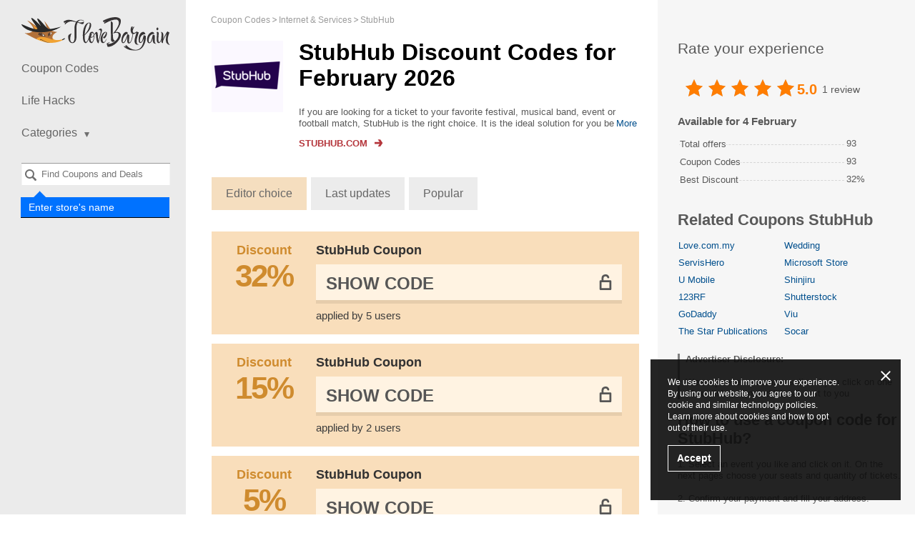

--- FILE ---
content_type: text/html; charset=UTF-8
request_url: https://ilovebargain.com/my/stubhub.com-coupons/
body_size: 7530
content:
<!DOCTYPE html>
<html class="no-js" lang="my">
<head>
<meta charset="utf-8">
<title>StubHub Coupon Code | 32% OFF | February 2026 - ILoveBargain</title>
<meta name="viewport" content="width=device-width, initial-scale=1.0, maximum-scale=5.0">
<meta name="google-site-verification" content="PMGV9D6LuMdIDe3nNJCyTDWsafL39zoA8ANtUNTTJHo">
<meta name="description" content="Apply StubHub Coupon Code and get everything on Sale. ✅ Save up to 32% off. ⭐ Valid Discount Deals for February 2026.">        
<meta property="og:type" content="website">
<meta property="og:site_name" content="ILoveBargain Malaysia">
<meta property="og:title" content="StubHub Coupon Codes">
<meta property="og:image" content="https://ilovebargain.com/my//my/content/images/my/shops/5k/5792/stubhub.com-coupons.jpeg">
<meta property="og:url" content="https://ilovebargain.com/my/stubhub.com-coupons/">
<link rel="canonical" href="https://ilovebargain.com/my/stubhub.com-coupons/">
<link rel="alternate" type="application/rss+xml" title="RSS" href="https://ilovebargain.com/my/rss/">
<link rel="alternate" type="application/atom+xml" title="Atom" href="https://ilovebargain.com/my/atom/">
<link href="https://ilovebargain.com/my/favicon.ico" rel="icon" type="image/x-icon">
<link href="https://ilovebargain.com/my/favicon.ico" rel="shortcut icon" type="image/x-icon">
<link rel="stylesheet" href="/my/content/css/styles.css?v=3.27.0">
<script type=application/ld+json>{"@context":"http:\/\/schema.org","@graph":{"@type":"Organization","name":"StubHub","description":"If you are looking for a ticket to your favorite festival, musical band, event or football match, StubHub is the right choice. It is the ideal solution for you because StubHub knows what to advise in choosing how to spend your leisure time. Why waste your precious time in the offline queues or booking offices, when you can easily book the same just in a click from home? Explore a new fast and convenient way of getting tickets and exploring your favorite events timetable with StubHub online ticket booking.","aggregateRating":{"@type":"AggregateRating","name":"stubhub","ratingCount":1,"ratingValue":"5.0000"}}}</script>        
<script src='https://www.google.com/recaptcha/api.js'></script>
</head>
<body class="lang_my">
<div id="wrapper" itemscope itemtype="http://schema.org/WebPage">
<span class="hidden" itemprop="url">https://ilovebargain.com/my/stubhub.com-coupons/</span>
<header id="header">
<a href="/my/">
<div class="logo"></div>
</a>
<nav id="nav">
<a class="opener" href="#">Show Navigation</a>
<ul>
<li>
<a href="/my/">Coupon Codes</a>
</li>
<li><a href="/my/lifehacks/">Life Hacks</a></li>
<li class="has-drop mobile-hidden">
<a href="#"><span>Categories</span><i class="icon"></i></a>
<ul class="drop">
<li>
<a href="/my/hobbies/">Hobbies &amp; Pets</a>
</li>
<li>
<a href="/my/fashion/">Fashion</a>
</li>
<li>
<a href="/my/foodanddrink/">Food &amp; Drink</a>
</li>
<li>
<a href="/my/travel/">Travel</a>
</li>
<li>
<a href="/my/sportsandoutdoors/">Sports &amp; Outdoors</a>
</li>
<li>
<a href="/my/homedecor/">Home Decor</a>
</li>
<li>
<a href="/my/electronics/">Electronics</a>
</li>
<li>
<a href="/my/internet-services/">Internet &amp; Services</a>
</li>
<li>
<a href="/my/healthandbeauty/">Health &amp; Beauty</a>
</li>
<li>
<a href="/my/kids/">Kids</a>
</li>
</ul>
<span class="btn-close">
<a href="#">collapse</a>
</span>
</li>
</ul>
<ul id="mobile-drop">
<li>
<a href="#"><span>Categories</span><i class="icon"></i></a>
</li>
<li>
<ul>
<li>
<a href="/my/hobbies/">Hobbies &amp; Pets</a>
</li>
<li>
<a href="/my/fashion/">Fashion</a>
</li>
<li>
<a href="/my/foodanddrink/">Food &amp; Drink</a>
</li>
<li>
<a href="/my/travel/">Travel</a>
</li>
<li>
<a href="/my/sportsandoutdoors/">Sports &amp; Outdoors</a>
</li>
<li>
<a href="/my/homedecor/">Home Decor</a>
</li>
<li>
<a href="/my/electronics/">Electronics</a>
</li>
<li>
<a href="/my/internet-services/">Internet &amp; Services</a>
</li>
<li>
<a href="/my/healthandbeauty/">Health &amp; Beauty</a>
</li>
<li>
<a href="/my/kids/">Kids</a>
</li>
</ul>
</li>
<li>
<span class="btn-close">
<a href="#">collapse</a>
</span>
</li>
</ul>
</nav>
<div>
<div class="search-holder" data-search="desktop">
<a class="opener" href="#">Search</a>
<div class="faded-search"></div>
<select id="header-search-desktop" class="header-search search-input select2 form-control hidden"
multiple="multiple"
name="search[]"
style="width: 100% !important"
data-placeholder="Find Coupons and Deals"></select>
<form class="search" data-form="search" action="/my/search" method="get">
<input type="submit" data-search-button value="Search">
</form>
<div class="search-label">
<label for="header-search-desktop">Enter store's name</label>
</div>
</div>
</div>
<ul class="social">
</ul>
</header>
<ul class="breadcrumbs" itemprop="breadcrumb" itemscope itemtype="http://schema.org/BreadcrumbList">
<li class="breadcrumbs-item" itemprop="itemListElement" itemscope itemtype="http://schema.org/ListItem">
<a href="https://ilovebargain.com/my/" class="breadcrumbs-link" itemprop="item">
<span itemprop="name">Coupon Codes</span>
<meta itemprop="position" content="1">
</a>
</li>
<li class="breadcrumbs-item" itemprop="itemListElement" itemscope itemtype="http://schema.org/ListItem">
<a href="https://ilovebargain.com/my/internet-services/" class="breadcrumbs-link" itemprop="item">
<span itemprop="name">Internet &amp; Services</span>
<meta itemprop="position" content="2">
</a>
</li>
<li class="breadcrumbs-item" itemprop="itemListElement" itemscope itemtype="http://schema.org/ListItem">
<a href="https://ilovebargain.com/my/stubhub.com-coupons/" class="breadcrumbs-link" itemprop="item">
<span itemprop="name">StubHub</span>
<meta itemprop="position" content="3">
</a>
</li>
</ul>
<div id="main" class="content-table-none">
<div id="content">
<div>
<div class="store-description alt shop-description-custom">
<span class="img-holder">
<a rel="nofollow"
data-shop-alias="stubhub.com-coupons"
data-click="shop"
href="#"
target="_blank"
class="go"
onclick="yaCounter23060281.reachGoal('refclick');"
>
<img src="/content/images/tr.png" data-src="/my/content/images/my/shops/5k/5792/stubhub.com-coupons.jpeg?v=1592908159"
class="lazyload" loading="lazy" alt="StubHub" title="StubHub" width="100" height="100">
</a>
</span>
<div class="wrap">
<h1>StubHub Discount Codes for  February 2026</h1>
<div class="about-section">
<div class="about-merchant-description">
<div class="readmore-block hide-scroll">
<div class="overflow_text">
If you are looking for a ticket to your favorite festival, musical band, event or football match, StubHub is the right choice. It is the ideal solution for you because StubHub knows what to advise in choosing how to spend your leisure time. Why waste ...                                </div>
<div class="overflow_text_all">
If you are looking for a ticket to your favorite festival, musical band, event or football match, StubHub is the right choice. It is the ideal solution for you because StubHub knows what to advise in choosing how to spend your leisure time. Why waste your precious time in the offline queues or booking offices, when you can easily book the same just in a click from home? Explore a new fast and convenient way of getting tickets and exploring your favorite events timetable with StubHub online ticket booking.                                </div>
<a href="javascript:void(0);" class="readmore readmore-more">More</a>
<a href="javascript:void(0);" class="readmore readmore-less">collapse</a>
</div>
</div>
</div>
<p>
<a class="shop-link go"
rel="nofollow"
target="_blank"
data-shop-alias="stubhub.com-coupons"
data-click="shop"
href="#"
onclick="yaCounter23060281.reachGoal('refclick');"
>
<span>Stubhub.com</span>
<img src="/content/images/tr.png" class="lazyload" loading="lazy" data-src="/my/content/images/shop-link.svg" alt="">
</a>
</p>
</div>
</div>
<input type="hidden" data-load="url" value="/my/load/stubhub.com-coupons/">
<div class="order-sort">
<a href="#" data-filter="order" data-order="default" class="active">Editor choice</a>
<a href="#" data-filter="order" data-order="last_updated">Last updates</a>
<a href="#" data-filter="order" data-order="popular">Popular</a>
</div>
<div class="promotions-list ">
<div id="codes">
<div data-cid="116103" data-shop_id="5792" data-shop_alias="stubhub" data-code="******"         class="offer-item -shop green coupon"
data-open=""
>
<div class="-image-section" title="Discount">
<a rel="nofollow"
href="#"
data-shop-alias="stubhub.com-coupons"
target="_blank"
class="code-link-popup">
<div class="offer-item-image-icon">
<div class="-text">Discount</div>
<div class="offer-item-image-sale">
<div class="-value -percent">32%</div>
</div>
</div>
</a>
</div>
<div class="-content">
<div class="-offer-title">
<a rel="nofollow"
href="#"
data-shop-alias="stubhub.com-coupons"
data-shop-href="https://ilovebargain.com/my/stubhub.com-coupons/"
data-clipboard-action="copy"
data-clipboard-text="******"
data-link="code"
target="_blank"
class="code-link-popup not-active"
>
StubHub Coupon
<span class="mobile-offer-type">
32%            </span>
</a>
</div>
<div class="-code-section">
<a rel="nofollow"
data-link="code"
data-category-page=""
data-clipboard-action="copy"
data-clipboard-text="******"
data-block="code"
class="-code-container "
href="#"
data-shop-alias="stubhub.com-coupons"
data-shop-href="https://ilovebargain.com/my/stubhub.com-coupons/">
<span data-content="code" class="-code hidden ">******</span>
<span data-content="show-code" class="-show-code ">
Show Code                                    </span>
</a>
<div class="-copy-message" data-message="copied" style="display: none;">Code copied</div>
<div data-block="vote" class="-code-question -hidden">
<div class="-question">
Code                    <span class="" data-link="copy-code" data-clipboard-action="copy" data-clipboard-text="******">******</span>
is worked?                </div>
<div class="question-buttons">
<a href="javascript:void(0)" class="yes"
data-code="116103"
data-action="vote"
data-value="yes"
>
Yes                    </a>
<a href="javascript:void(0)" class="no"
data-code="116103"
data-action="vote"
data-value="no"
>
No                    </a>
</div>
</div>
<div class="-thank-message -hidden" data-block="message">
Thanks for your vote            </div>
</div>
<div class="offer-item-information">
<span class="-use-clicks">applied by 5 users</span>
</div>
</div>
</div>
<div data-cid="138286" data-shop_id="5792" data-shop_alias="stubhub" data-code="******"         class="offer-item -shop green coupon"
data-open=""
>
<div class="-image-section" title="Discount">
<a rel="nofollow"
href="#"
data-shop-alias="stubhub.com-coupons"
target="_blank"
class="code-link-popup">
<div class="offer-item-image-icon">
<div class="-text">Discount</div>
<div class="offer-item-image-sale">
<div class="-value -percent">15%</div>
</div>
</div>
</a>
</div>
<div class="-content">
<div class="-offer-title">
<a rel="nofollow"
href="#"
data-shop-alias="stubhub.com-coupons"
data-shop-href="https://ilovebargain.com/my/stubhub.com-coupons/"
data-clipboard-action="copy"
data-clipboard-text="******"
data-link="code"
target="_blank"
class="code-link-popup not-active"
>
StubHub Coupon
<span class="mobile-offer-type">
15%            </span>
</a>
</div>
<div class="-code-section">
<a rel="nofollow"
data-link="code"
data-category-page=""
data-clipboard-action="copy"
data-clipboard-text="******"
data-block="code"
class="-code-container "
href="#"
data-shop-alias="stubhub.com-coupons"
data-shop-href="https://ilovebargain.com/my/stubhub.com-coupons/">
<span data-content="code" class="-code hidden ">******</span>
<span data-content="show-code" class="-show-code ">
Show Code                                    </span>
</a>
<div class="-copy-message" data-message="copied" style="display: none;">Code copied</div>
<div data-block="vote" class="-code-question -hidden">
<div class="-question">
Code                    <span class="" data-link="copy-code" data-clipboard-action="copy" data-clipboard-text="******">******</span>
is worked?                </div>
<div class="question-buttons">
<a href="javascript:void(0)" class="yes"
data-code="138286"
data-action="vote"
data-value="yes"
>
Yes                    </a>
<a href="javascript:void(0)" class="no"
data-code="138286"
data-action="vote"
data-value="no"
>
No                    </a>
</div>
</div>
<div class="-thank-message -hidden" data-block="message">
Thanks for your vote            </div>
</div>
<div class="offer-item-information">
<span class="-use-clicks">applied by 2 users</span>
</div>
</div>
</div>
<div data-cid="139992" data-shop_id="5792" data-shop_alias="stubhub" data-code="******"         class="offer-item -shop green coupon"
data-open=""
>
<div class="-image-section" title="Discount">
<a rel="nofollow"
href="#"
data-shop-alias="stubhub.com-coupons"
target="_blank"
class="code-link-popup">
<div class="offer-item-image-icon">
<div class="-text">Discount</div>
<div class="offer-item-image-sale">
<div class="-value -percent">5%</div>
</div>
</div>
</a>
</div>
<div class="-content">
<div class="-offer-title">
<a rel="nofollow"
href="#"
data-shop-alias="stubhub.com-coupons"
data-shop-href="https://ilovebargain.com/my/stubhub.com-coupons/"
data-clipboard-action="copy"
data-clipboard-text="******"
data-link="code"
target="_blank"
class="code-link-popup not-active"
>
StubHub Coupon
<span class="mobile-offer-type">
5%            </span>
</a>
</div>
<div class="-code-section">
<a rel="nofollow"
data-link="code"
data-category-page=""
data-clipboard-action="copy"
data-clipboard-text="******"
data-block="code"
class="-code-container "
href="#"
data-shop-alias="stubhub.com-coupons"
data-shop-href="https://ilovebargain.com/my/stubhub.com-coupons/">
<span data-content="code" class="-code hidden ">******</span>
<span data-content="show-code" class="-show-code ">
Show Code                                    </span>
</a>
<div class="-copy-message" data-message="copied" style="display: none;">Code copied</div>
<div data-block="vote" class="-code-question -hidden">
<div class="-question">
Code                    <span class="" data-link="copy-code" data-clipboard-action="copy" data-clipboard-text="******">******</span>
is worked?                </div>
<div class="question-buttons">
<a href="javascript:void(0)" class="yes"
data-code="139992"
data-action="vote"
data-value="yes"
>
Yes                    </a>
<a href="javascript:void(0)" class="no"
data-code="139992"
data-action="vote"
data-value="no"
>
No                    </a>
</div>
</div>
<div class="-thank-message -hidden" data-block="message">
Thanks for your vote            </div>
</div>
<div class="offer-item-information">
<span class="-use-clicks">applied by 2 users</span>
</div>
</div>
</div>
<div data-cid="139671" data-shop_id="5792" data-shop_alias="stubhub" data-code="******"         class="offer-item -shop green coupon"
data-open=""
>
<div class="-image-section" title="Discount">
<a rel="nofollow"
href="#"
data-shop-alias="stubhub.com-coupons"
target="_blank"
class="code-link-popup">
<div class="offer-item-image-icon">
<div class="-text">Discount</div>
<div class="offer-item-image-sale">
<div class="-value -percent">30%</div>
</div>
</div>
</a>
</div>
<div class="-content">
<div class="-offer-title">
<a rel="nofollow"
href="#"
data-shop-alias="stubhub.com-coupons"
data-shop-href="https://ilovebargain.com/my/stubhub.com-coupons/"
data-clipboard-action="copy"
data-clipboard-text="******"
data-link="code"
target="_blank"
class="code-link-popup not-active"
>
StubHub Coupon
<span class="mobile-offer-type">
30%            </span>
</a>
</div>
<div class="-code-section">
<a rel="nofollow"
data-link="code"
data-category-page=""
data-clipboard-action="copy"
data-clipboard-text="******"
data-block="code"
class="-code-container "
href="#"
data-shop-alias="stubhub.com-coupons"
data-shop-href="https://ilovebargain.com/my/stubhub.com-coupons/">
<span data-content="code" class="-code hidden ">******</span>
<span data-content="show-code" class="-show-code ">
Show Code                                    </span>
</a>
<div class="-copy-message" data-message="copied" style="display: none;">Code copied</div>
<div data-block="vote" class="-code-question -hidden">
<div class="-question">
Code                    <span class="" data-link="copy-code" data-clipboard-action="copy" data-clipboard-text="******">******</span>
is worked?                </div>
<div class="question-buttons">
<a href="javascript:void(0)" class="yes"
data-code="139671"
data-action="vote"
data-value="yes"
>
Yes                    </a>
<a href="javascript:void(0)" class="no"
data-code="139671"
data-action="vote"
data-value="no"
>
No                    </a>
</div>
</div>
<div class="-thank-message -hidden" data-block="message">
Thanks for your vote            </div>
</div>
<div class="offer-item-information">
<span class="-use-clicks">applied by 2 users</span>
</div>
</div>
</div>
<div data-cid="139317" data-shop_id="5792" data-shop_alias="stubhub" data-code="******"         class="offer-item -shop green coupon"
data-open=""
>
<div class="-image-section" title="Discount">
<a rel="nofollow"
href="#"
data-shop-alias="stubhub.com-coupons"
target="_blank"
class="code-link-popup">
<div class="offer-item-image-icon">
<div class="-text">Discount</div>
<div class="offer-item-image-sale">
<div class="-value -percent">10%</div>
</div>
</div>
</a>
</div>
<div class="-content">
<div class="-offer-title">
<a rel="nofollow"
href="#"
data-shop-alias="stubhub.com-coupons"
data-shop-href="https://ilovebargain.com/my/stubhub.com-coupons/"
data-clipboard-action="copy"
data-clipboard-text="******"
data-link="code"
target="_blank"
class="code-link-popup not-active"
>
StubHub Coupon
<span class="mobile-offer-type">
10%            </span>
</a>
</div>
<div class="-code-section">
<a rel="nofollow"
data-link="code"
data-category-page=""
data-clipboard-action="copy"
data-clipboard-text="******"
data-block="code"
class="-code-container "
href="#"
data-shop-alias="stubhub.com-coupons"
data-shop-href="https://ilovebargain.com/my/stubhub.com-coupons/">
<span data-content="code" class="-code hidden ">******</span>
<span data-content="show-code" class="-show-code ">
Show Code                                    </span>
</a>
<div class="-copy-message" data-message="copied" style="display: none;">Code copied</div>
<div data-block="vote" class="-code-question -hidden">
<div class="-question">
Code                    <span class="" data-link="copy-code" data-clipboard-action="copy" data-clipboard-text="******">******</span>
is worked?                </div>
<div class="question-buttons">
<a href="javascript:void(0)" class="yes"
data-code="139317"
data-action="vote"
data-value="yes"
>
Yes                    </a>
<a href="javascript:void(0)" class="no"
data-code="139317"
data-action="vote"
data-value="no"
>
No                    </a>
</div>
</div>
<div class="-thank-message -hidden" data-block="message">
Thanks for your vote            </div>
</div>
<div class="offer-item-information">
<span class="-use-clicks">applied by 2 users</span>
</div>
</div>
</div>
<div data-cid="138796" data-shop_id="5792" data-shop_alias="stubhub" data-code="******"         class="offer-item -shop green coupon"
data-open=""
>
<div class="-image-section" title="Discount">
<a rel="nofollow"
href="#"
data-shop-alias="stubhub.com-coupons"
target="_blank"
class="code-link-popup">
<div class="offer-item-image-icon">
<div class="-text">Discount</div>
<div class="offer-item-image-sale">
<div class="-value -percent">10%</div>
</div>
</div>
</a>
</div>
<div class="-content">
<div class="-offer-title">
<a rel="nofollow"
href="#"
data-shop-alias="stubhub.com-coupons"
data-shop-href="https://ilovebargain.com/my/stubhub.com-coupons/"
data-clipboard-action="copy"
data-clipboard-text="******"
data-link="code"
target="_blank"
class="code-link-popup not-active"
>
StubHub Coupon
<span class="mobile-offer-type">
10%            </span>
</a>
</div>
<div class="-code-section">
<a rel="nofollow"
data-link="code"
data-category-page=""
data-clipboard-action="copy"
data-clipboard-text="******"
data-block="code"
class="-code-container "
href="#"
data-shop-alias="stubhub.com-coupons"
data-shop-href="https://ilovebargain.com/my/stubhub.com-coupons/">
<span data-content="code" class="-code hidden ">******</span>
<span data-content="show-code" class="-show-code ">
Show Code                                    </span>
</a>
<div class="-copy-message" data-message="copied" style="display: none;">Code copied</div>
<div data-block="vote" class="-code-question -hidden">
<div class="-question">
Code                    <span class="" data-link="copy-code" data-clipboard-action="copy" data-clipboard-text="******">******</span>
is worked?                </div>
<div class="question-buttons">
<a href="javascript:void(0)" class="yes"
data-code="138796"
data-action="vote"
data-value="yes"
>
Yes                    </a>
<a href="javascript:void(0)" class="no"
data-code="138796"
data-action="vote"
data-value="no"
>
No                    </a>
</div>
</div>
<div class="-thank-message -hidden" data-block="message">
Thanks for your vote            </div>
</div>
<div class="offer-item-information">
<span class="-use-clicks">applied by 2 users</span>
</div>
</div>
</div>
<div data-cid="138285" data-shop_id="5792" data-shop_alias="stubhub" data-code="******"         class="offer-item -shop green coupon"
data-open=""
>
<div class="-image-section" title="Discount">
<a rel="nofollow"
href="#"
data-shop-alias="stubhub.com-coupons"
target="_blank"
class="code-link-popup">
<div class="offer-item-image-icon">
<div class="-text">Discount</div>
<div class="offer-item-image-sale">
<div class="-value -percent">20%</div>
</div>
</div>
</a>
</div>
<div class="-content">
<div class="-offer-title">
<a rel="nofollow"
href="#"
data-shop-alias="stubhub.com-coupons"
data-shop-href="https://ilovebargain.com/my/stubhub.com-coupons/"
data-clipboard-action="copy"
data-clipboard-text="******"
data-link="code"
target="_blank"
class="code-link-popup not-active"
>
StubHub Coupon
<span class="mobile-offer-type">
20%            </span>
</a>
</div>
<div class="-code-section">
<a rel="nofollow"
data-link="code"
data-category-page=""
data-clipboard-action="copy"
data-clipboard-text="******"
data-block="code"
class="-code-container "
href="#"
data-shop-alias="stubhub.com-coupons"
data-shop-href="https://ilovebargain.com/my/stubhub.com-coupons/">
<span data-content="code" class="-code hidden ">******</span>
<span data-content="show-code" class="-show-code ">
Show Code                                    </span>
</a>
<div class="-copy-message" data-message="copied" style="display: none;">Code copied</div>
<div data-block="vote" class="-code-question -hidden">
<div class="-question">
Code                    <span class="" data-link="copy-code" data-clipboard-action="copy" data-clipboard-text="******">******</span>
is worked?                </div>
<div class="question-buttons">
<a href="javascript:void(0)" class="yes"
data-code="138285"
data-action="vote"
data-value="yes"
>
Yes                    </a>
<a href="javascript:void(0)" class="no"
data-code="138285"
data-action="vote"
data-value="no"
>
No                    </a>
</div>
</div>
<div class="-thank-message -hidden" data-block="message">
Thanks for your vote            </div>
</div>
<div class="offer-item-information">
<span class="-use-clicks">applied by 2 users</span>
</div>
</div>
</div>
<div data-cid="137973" data-shop_id="5792" data-shop_alias="stubhub" data-code="******"         class="offer-item -shop green coupon"
data-open=""
>
<div class="-image-section" title="Discount">
<a rel="nofollow"
href="#"
data-shop-alias="stubhub.com-coupons"
target="_blank"
class="code-link-popup">
<div class="offer-item-image-icon">
<div class="-text">Discount</div>
<div class="offer-item-image-sale">
<div class="-value -percent">20%</div>
</div>
</div>
</a>
</div>
<div class="-content">
<div class="-offer-title">
<a rel="nofollow"
href="#"
data-shop-alias="stubhub.com-coupons"
data-shop-href="https://ilovebargain.com/my/stubhub.com-coupons/"
data-clipboard-action="copy"
data-clipboard-text="******"
data-link="code"
target="_blank"
class="code-link-popup not-active"
>
StubHub Coupon
<span class="mobile-offer-type">
20%            </span>
</a>
</div>
<div class="-code-section">
<a rel="nofollow"
data-link="code"
data-category-page=""
data-clipboard-action="copy"
data-clipboard-text="******"
data-block="code"
class="-code-container "
href="#"
data-shop-alias="stubhub.com-coupons"
data-shop-href="https://ilovebargain.com/my/stubhub.com-coupons/">
<span data-content="code" class="-code hidden ">******</span>
<span data-content="show-code" class="-show-code ">
Show Code                                    </span>
</a>
<div class="-copy-message" data-message="copied" style="display: none;">Code copied</div>
<div data-block="vote" class="-code-question -hidden">
<div class="-question">
Code                    <span class="" data-link="copy-code" data-clipboard-action="copy" data-clipboard-text="******">******</span>
is worked?                </div>
<div class="question-buttons">
<a href="javascript:void(0)" class="yes"
data-code="137973"
data-action="vote"
data-value="yes"
>
Yes                    </a>
<a href="javascript:void(0)" class="no"
data-code="137973"
data-action="vote"
data-value="no"
>
No                    </a>
</div>
</div>
<div class="-thank-message -hidden" data-block="message">
Thanks for your vote            </div>
</div>
<div class="offer-item-information">
<span class="-use-clicks">applied by 2 users</span>
</div>
</div>
</div>
<div data-cid="137972" data-shop_id="5792" data-shop_alias="stubhub" data-code="******"         class="offer-item -shop green coupon"
data-open=""
>
<div class="-image-section" title="Discount">
<a rel="nofollow"
href="#"
data-shop-alias="stubhub.com-coupons"
target="_blank"
class="code-link-popup">
<div class="offer-item-image-icon">
<div class="-text">Discount</div>
<div class="offer-item-image-sale">
<div class="-value -percent">15%</div>
</div>
</div>
</a>
</div>
<div class="-content">
<div class="-offer-title">
<a rel="nofollow"
href="#"
data-shop-alias="stubhub.com-coupons"
data-shop-href="https://ilovebargain.com/my/stubhub.com-coupons/"
data-clipboard-action="copy"
data-clipboard-text="******"
data-link="code"
target="_blank"
class="code-link-popup not-active"
>
StubHub Coupon
<span class="mobile-offer-type">
15%            </span>
</a>
</div>
<div class="-code-section">
<a rel="nofollow"
data-link="code"
data-category-page=""
data-clipboard-action="copy"
data-clipboard-text="******"
data-block="code"
class="-code-container "
href="#"
data-shop-alias="stubhub.com-coupons"
data-shop-href="https://ilovebargain.com/my/stubhub.com-coupons/">
<span data-content="code" class="-code hidden ">******</span>
<span data-content="show-code" class="-show-code ">
Show Code                                    </span>
</a>
<div class="-copy-message" data-message="copied" style="display: none;">Code copied</div>
<div data-block="vote" class="-code-question -hidden">
<div class="-question">
Code                    <span class="" data-link="copy-code" data-clipboard-action="copy" data-clipboard-text="******">******</span>
is worked?                </div>
<div class="question-buttons">
<a href="javascript:void(0)" class="yes"
data-code="137972"
data-action="vote"
data-value="yes"
>
Yes                    </a>
<a href="javascript:void(0)" class="no"
data-code="137972"
data-action="vote"
data-value="no"
>
No                    </a>
</div>
</div>
<div class="-thank-message -hidden" data-block="message">
Thanks for your vote            </div>
</div>
<div class="offer-item-information">
<span class="-use-clicks">applied by 2 users</span>
</div>
</div>
</div>
<div data-cid="137971" data-shop_id="5792" data-shop_alias="stubhub" data-code="******"         class="offer-item -shop green coupon"
data-open=""
>
<div class="-image-section" title="Discount">
<a rel="nofollow"
href="#"
data-shop-alias="stubhub.com-coupons"
target="_blank"
class="code-link-popup">
<div class="offer-item-image-icon">
<div class="-text">Discount</div>
<div class="offer-item-image-sale">
<div class="-value -percent">20%</div>
</div>
</div>
</a>
</div>
<div class="-content">
<div class="-offer-title">
<a rel="nofollow"
href="#"
data-shop-alias="stubhub.com-coupons"
data-shop-href="https://ilovebargain.com/my/stubhub.com-coupons/"
data-clipboard-action="copy"
data-clipboard-text="******"
data-link="code"
target="_blank"
class="code-link-popup not-active"
>
StubHub Coupon
<span class="mobile-offer-type">
20%            </span>
</a>
</div>
<div class="-code-section">
<a rel="nofollow"
data-link="code"
data-category-page=""
data-clipboard-action="copy"
data-clipboard-text="******"
data-block="code"
class="-code-container "
href="#"
data-shop-alias="stubhub.com-coupons"
data-shop-href="https://ilovebargain.com/my/stubhub.com-coupons/">
<span data-content="code" class="-code hidden ">******</span>
<span data-content="show-code" class="-show-code ">
Show Code                                    </span>
</a>
<div class="-copy-message" data-message="copied" style="display: none;">Code copied</div>
<div data-block="vote" class="-code-question -hidden">
<div class="-question">
Code                    <span class="" data-link="copy-code" data-clipboard-action="copy" data-clipboard-text="******">******</span>
is worked?                </div>
<div class="question-buttons">
<a href="javascript:void(0)" class="yes"
data-code="137971"
data-action="vote"
data-value="yes"
>
Yes                    </a>
<a href="javascript:void(0)" class="no"
data-code="137971"
data-action="vote"
data-value="no"
>
No                    </a>
</div>
</div>
<div class="-thank-message -hidden" data-block="message">
Thanks for your vote            </div>
</div>
<div class="offer-item-information">
<span class="-use-clicks">applied by 2 users</span>
</div>
</div>
</div>
<a class="btn-load-more" href="javascript:void(0);">Show more promo codes</a>
</div>
<h2>Similar promo codes</h2>
<div id="similar-codes">
<div data-offer="card" data-cid="136267" data-shop_id="5955" data-shop_alias="socar" data-code="******" class="offer-item -home green">
<div class="-image-section" title="All Socar coupons">
<a class="offer-item-shop-image" href="/my/socar-promo-code/">
<img src="/content/images/tr.png" class="lazyload" loading="lazy" onload="this.style.display='block'"
data-src="/my/content/images/my/shops/5k/5955/socar-promo-code.png?v=1770145595"
alt="Store Socar" title="Store Socar"
width="125" height="125">
</a>
</div>
<div class="-content">
<div class="-offer-title">
<a rel="nofollow"
href="#"
data-shop-alias="socar-promo-code"
data-shop-href="https://ilovebargain.com/my/socar-promo-code/"
data-clipboard-action="copy"
data-clipboard-text="******"
data-link="code"
target="_blank"
class="code-link-popup not-active"
>
Socar Coupon
<span class="offer-discount"> 50%</span>
<span class="mobile-offer-type">
50%            </span>
</a>
</div>
<div class="-code-section">
<a rel="nofollow"
data-link="code"
data-category-page=""
data-clipboard-action="copy"
data-clipboard-text="******"
data-block="code"
class="-code-container "
href="#"
data-shop-alias="socar-promo-code"
data-shop-href="https://ilovebargain.com/my/socar-promo-code/">
<span data-content="code" class="-code hidden ">******</span>
<span data-content="show-code" class="-show-code ">
Show Code                                    </span>
</a>
<div class="-copy-message" data-message="copied" style="display: none;">Code copied</div>
<div data-block="vote" class="-code-question -hidden">
<div class="-question">
Code                    <span class="" data-link="copy-code" data-clipboard-action="copy" data-clipboard-text="******">******</span>
is worked?                </div>
<div class="question-buttons">
<a href="javascript:void(0)" class="yes"
data-code="136267"
data-action="vote"
data-value="yes"
>
Yes                    </a>
<a href="javascript:void(0)" class="no"
data-code="136267"
data-action="vote"
data-value="no"
>
No                    </a>
</div>
</div>
<div class="-thank-message -hidden" data-block="message">
Thanks for your vote            </div>
</div>
</div>
</div>
<div data-offer="card" data-cid="134770" data-shop_id="5945" data-shop_alias="viu" data-code="******" class="offer-item -home green">
<div class="-image-section" title="All Viu coupons">
<a class="offer-item-shop-image" href="/my/viu.com-promo-code/">
<img src="/content/images/tr.png" class="lazyload" loading="lazy" onload="this.style.display='block'"
data-src="/my/content/images/my/shops/5k/5945/viu.com-promo-code.png?v=1770145595"
alt="Store Viu" title="Store Viu"
width="125" height="125">
</a>
</div>
<div class="-content">
<div class="-offer-title">
<a rel="nofollow"
href="#"
data-shop-alias="viu.com-promo-code"
data-shop-href="https://ilovebargain.com/my/viu.com-promo-code/"
data-clipboard-action="copy"
data-clipboard-text="******"
data-link="code"
target="_blank"
class="code-link-popup not-active"
>
Viu Coupon
<span class="offer-discount"> 12%</span>
<span class="mobile-offer-type">
12%            </span>
</a>
</div>
<div class="-code-section">
<a rel="nofollow"
data-link="code"
data-category-page=""
data-clipboard-action="copy"
data-clipboard-text="******"
data-block="code"
class="-code-container "
href="#"
data-shop-alias="viu.com-promo-code"
data-shop-href="https://ilovebargain.com/my/viu.com-promo-code/">
<span data-content="code" class="-code hidden ">******</span>
<span data-content="show-code" class="-show-code ">
Show Code                                    </span>
</a>
<div class="-copy-message" data-message="copied" style="display: none;">Code copied</div>
<div data-block="vote" class="-code-question -hidden">
<div class="-question">
Code                    <span class="" data-link="copy-code" data-clipboard-action="copy" data-clipboard-text="******">******</span>
is worked?                </div>
<div class="question-buttons">
<a href="javascript:void(0)" class="yes"
data-code="134770"
data-action="vote"
data-value="yes"
>
Yes                    </a>
<a href="javascript:void(0)" class="no"
data-code="134770"
data-action="vote"
data-value="no"
>
No                    </a>
</div>
</div>
<div class="-thank-message -hidden" data-block="message">
Thanks for your vote            </div>
</div>
</div>
</div>
<div data-offer="card" data-cid="134860" data-shop_id="5835" data-shop_alias="newsstand.thestar" data-code="******" class="offer-item -home green">
<div class="-image-section" title="All The Star Publications coupons">
<a class="offer-item-shop-image" href="/my/star-publications-coupon-codes/">
<img src="/content/images/tr.png" class="lazyload" loading="lazy" onload="this.style.display='block'"
data-src="/my/content/images/my/shops/5k/5835/star-publications-coupon-codes.png?v=1770145595"
alt="Store The Star Publications" title="Store The Star Publications"
width="125" height="125">
</a>
</div>
<div class="-content">
<div class="-offer-title">
<a rel="nofollow"
href="#"
data-shop-alias="star-publications-coupon-codes"
data-shop-href="https://ilovebargain.com/my/star-publications-coupon-codes/"
data-clipboard-action="copy"
data-clipboard-text="******"
data-link="code"
target="_blank"
class="code-link-popup not-active"
>
The Star Publications Coupon
<span class="offer-discount"></span>
<span class="mobile-offer-type">
</span>
</a>
</div>
<div class="-code-section">
<a rel="nofollow"
data-link="code"
data-category-page=""
data-clipboard-action="copy"
data-clipboard-text="******"
data-block="code"
class="-code-container "
href="#"
data-shop-alias="star-publications-coupon-codes"
data-shop-href="https://ilovebargain.com/my/star-publications-coupon-codes/">
<span data-content="code" class="-code hidden ">******</span>
<span data-content="show-code" class="-show-code ">
Show Code                                    </span>
</a>
<div class="-copy-message" data-message="copied" style="display: none;">Code copied</div>
<div data-block="vote" class="-code-question -hidden">
<div class="-question">
Code                    <span class="" data-link="copy-code" data-clipboard-action="copy" data-clipboard-text="******">******</span>
is worked?                </div>
<div class="question-buttons">
<a href="javascript:void(0)" class="yes"
data-code="134860"
data-action="vote"
data-value="yes"
>
Yes                    </a>
<a href="javascript:void(0)" class="no"
data-code="134860"
data-action="vote"
data-value="no"
>
No                    </a>
</div>
</div>
<div class="-thank-message -hidden" data-block="message">
Thanks for your vote            </div>
</div>
</div>
</div>
<div data-offer="card" data-cid="141700" data-shop_id="5762" data-shop_alias="u" data-code="******" class="offer-item -home green">
<div class="-image-section" title="All U Mobile coupons">
<a class="offer-item-shop-image" href="/my/u-mobile-coupon-code/">
<img src="/content/images/tr.png" class="lazyload" loading="lazy" onload="this.style.display='block'"
data-src="/my/content/images/my/shops/5k/5762/u-mobile-coupon-code.jpeg?v=1770145595"
alt="Store U Mobile" title="Store U Mobile"
width="125" height="125">
</a>
</div>
<div class="-content">
<div class="-offer-title">
<a rel="nofollow"
href="#"
data-shop-alias="u-mobile-coupon-code"
data-shop-href="https://ilovebargain.com/my/u-mobile-coupon-code/"
data-clipboard-action="copy"
data-clipboard-text="******"
data-link="code"
target="_blank"
class="code-link-popup not-active"
>
U Mobile Coupon
<span class="offer-discount"> 10%</span>
<span class="mobile-offer-type">
10%            </span>
</a>
</div>
<div class="-code-section">
<a rel="nofollow"
data-link="code"
data-category-page=""
data-clipboard-action="copy"
data-clipboard-text="******"
data-block="code"
class="-code-container "
href="#"
data-shop-alias="u-mobile-coupon-code"
data-shop-href="https://ilovebargain.com/my/u-mobile-coupon-code/">
<span data-content="code" class="-code hidden ">******</span>
<span data-content="show-code" class="-show-code ">
Show Code                                    </span>
</a>
<div class="-copy-message" data-message="copied" style="display: none;">Code copied</div>
<div data-block="vote" class="-code-question -hidden">
<div class="-question">
Code                    <span class="" data-link="copy-code" data-clipboard-action="copy" data-clipboard-text="******">******</span>
is worked?                </div>
<div class="question-buttons">
<a href="javascript:void(0)" class="yes"
data-code="141700"
data-action="vote"
data-value="yes"
>
Yes                    </a>
<a href="javascript:void(0)" class="no"
data-code="141700"
data-action="vote"
data-value="no"
>
No                    </a>
</div>
</div>
<div class="-thank-message -hidden" data-block="message">
Thanks for your vote            </div>
</div>
</div>
</div>
<div data-offer="card" data-cid="136981" data-shop_id="5752" data-shop_alias="servishero" data-code="******" class="offer-item -home green">
<div class="-image-section" title="All ServisHero coupons">
<a class="offer-item-shop-image" href="/my/servishero.com-coupons/">
<img src="/content/images/tr.png" class="lazyload" loading="lazy" onload="this.style.display='block'"
data-src="/my/content/images/my/shops/5k/5752/servishero.com-coupons.jpeg?v=1770145595"
alt="Store ServisHero" title="Store ServisHero"
width="125" height="125">
</a>
</div>
<div class="-content">
<div class="-offer-title">
<a rel="nofollow"
href="#"
data-shop-alias="servishero.com-coupons"
data-shop-href="https://ilovebargain.com/my/servishero.com-coupons/"
data-clipboard-action="copy"
data-clipboard-text="******"
data-link="code"
target="_blank"
class="code-link-popup not-active"
>
ServisHero Coupon
<span class="offer-discount"> 20%</span>
<span class="mobile-offer-type">
20%            </span>
</a>
</div>
<div class="-code-section">
<a rel="nofollow"
data-link="code"
data-category-page=""
data-clipboard-action="copy"
data-clipboard-text="******"
data-block="code"
class="-code-container "
href="#"
data-shop-alias="servishero.com-coupons"
data-shop-href="https://ilovebargain.com/my/servishero.com-coupons/">
<span data-content="code" class="-code hidden ">******</span>
<span data-content="show-code" class="-show-code ">
Show Code                                    </span>
</a>
<div class="-copy-message" data-message="copied" style="display: none;">Code copied</div>
<div data-block="vote" class="-code-question -hidden">
<div class="-question">
Code                    <span class="" data-link="copy-code" data-clipboard-action="copy" data-clipboard-text="******">******</span>
is worked?                </div>
<div class="question-buttons">
<a href="javascript:void(0)" class="yes"
data-code="136981"
data-action="vote"
data-value="yes"
>
Yes                    </a>
<a href="javascript:void(0)" class="no"
data-code="136981"
data-action="vote"
data-value="no"
>
No                    </a>
</div>
</div>
<div class="-thank-message -hidden" data-block="message">
Thanks for your vote            </div>
</div>
</div>
</div>
</div>
</div>
<h2 class="shop-info-h2">StubHub Today's promo codes activity : 4 February 2026</h2>
<div class="activity-code">
<div class="activity-code-item">
<span class="activity-code-time">about 1 month ago</span>
User applied the code                &nbsp;<span data-clipboard-action="copy" data-clipboard-text="FABFREE13" data-clipboard="copy"><span class="activity-code-description"><div class="-copy-message" data-message="copied" style="display: none;">Code copied</div><b>FABFREE13</b></span></span>
</div>
<div class="activity-code-item">
<span class="activity-code-time">about 1 month ago</span>
User applied the code                &nbsp;<span data-clipboard-action="copy" data-clipboard-text="APPLEPAY-10" data-clipboard="copy"><span class="activity-code-description"><div class="-copy-message" data-message="copied" style="display: none;">Code copied</div><b>APPLEPAY-10</b></span></span>
</div>
<div class="activity-code-item">
<span class="activity-code-time">about 1 month ago</span>
New promo codes added &nbsp;
<span class="activity-code-description">
<div class="-copy-message" data-message="copied" style="display: none;">Code copied</div>
<span data-clipboard-action="copy" data-clipboard-text="stub13" data-clipboard="copy"><b>stub13</b></span>
,&nbsp;
<span data-clipboard-action="copy" data-clipboard-text="DISCOVERPARIS" data-clipboard="copy"><b>DISCOVERPARIS</b></span>
,&nbsp;
<span data-clipboard-action="copy" data-clipboard-text="CYB" data-clipboard="copy"><b>CYB</b></span>
,&nbsp;
<span data-clipboard-action="copy" data-clipboard-text="sports10" data-clipboard="copy"><b>sports10</b></span>
</span>
</div>
</div>
<section class="shop-info">
<div id="disqus_thread"></div>
</section>
</div>
<div class="add-code-form" data-block="create-offer">
<h3>Add promo code StubHub</h3>
<p>Found valid coupon StubHub and want to share? Please, send it here to help other users</p>
<form method="post" action="/my/code/create/" data-form="create-offer">
<input type="hidden" name="code[shop_id]" value="5792">
<div class="input-wrapper">
<input type="text" name="code[code]" class="required" id="code" value="" placeholder="Promo code">
<div class="error-input" data-block="error-input"></div>
</div>
<div class="input-wrapper">
<input type="text" name="code[discount]" class="required" id="discount" value="" placeholder="Discount size"><br>
<div class="error-input" data-block="error-input"></div>
</div>
<div class="input-wrapper">
<textarea name="code[description]" id="description" placeholder="Conditions of application"></textarea>
<div class="error-input" data-block="error-input"></div>
</div>
<div class="input-wrapper">
<div class="g-recaptcha animated" data-anim="fadeInRight" id="recaptcha" data-sitekey="6Le2PV4oAAAAAESIMsQkK10xT0hvNXF_Thq6vZ83"></div>
<div class="error-input" data-block="error-input"></div>
</div>
<button class="btn-red" data-action="create-offer">Add</button>
</form>
</div>
<div data-message="success" class="add-code-success display-none"></div>
</div>
<aside id="sidebar">
<section>
<h2 class="h2 fw-n">Rate your experience</h2>
<div class="vote-shop">
<div class="vote-stars">
<div class="vote-grey-stars">
<div></div>
<div></div>
<div></div>
<div></div>
<div></div>
</div>
<div class="vote-yellow-stars" style="width:100%">
<div></div>
<div></div>
<div></div>
<div></div>
<div></div>
</div>
<div class="vote-red-stars">
<div></div>
<div></div>
<div></div>
<div></div>
<div></div>
</div>
<div class="tooltip-vote" data-vote="tooltip"></div>
</div>
<span class="avg-vote">5.0</span>
<span class="count-votes">1 review</span>
</div>
<div class="shop-agenda-title">Available for 4 February</div>
<table class="about-merchant-stats">
<tbody>
<tr>
<td><span class="text-merchant-stats">Total offers</span></td>
<td class='about-merchant-data'>
93                    </td>
</tr>
<tr>
<td><span class="text-merchant-stats">Coupon Codes</span></td>
<td class='about-merchant-data'>93</td>
</tr>
<tr>
<td><span class="text-merchant-stats">Best Discount</span></td>
<td class='about-merchant-data'>32%</td>
</tr>
</tbody>
</table>
</section>
<h3>Related Coupons StubHub</h3>
<ul class="stores-list">
<li>
<a href="/my/love-promotion-code/" class="no-border">Love.com.my</a>
</li>
<li>
<a href="/my/wedding-voucher-code/" class="no-border">Wedding</a>
</li>
<li>
<a href="/my/servishero.com-coupons/" class="no-border">ServisHero</a>
</li>
<li>
<a href="/my/microsoft-store-promo-code/" class="no-border">Microsoft Store</a>
</li>
<li>
<a href="/my/u-mobile-coupon-code/" class="no-border">U Mobile</a>
</li>
<li>
<a href="/my/shinjiru.com.my-coupons/" class="no-border">Shinjiru</a>
</li>
<li>
<a href="/my/123rf-coupons/" class="no-border">123RF</a>
</li>
<li>
<a href="/my/shutterstock-coupons/" class="no-border">Shutterstock</a>
</li>
<li>
<a href="/my/godaddy-coupons/" class="no-border">GoDaddy</a>
</li>
<li>
<a href="/my/viu.com-promo-code/" class="no-border">Viu</a>
</li>
<li>
<a href="/my/star-publications-coupon-codes/" class="no-border">The Star Publications</a>
</li>
<li>
<a href="/my/socar-promo-code/" class="no-border">Socar</a>
</li>
</ul>
<div class="sidebar-ad-block">
<p><strong>Advertiser Disclosure:</strong></p>
<p>
We may receive compensation if you click on one of our links, at no additional cost to you                </p>
</div>
<h3>How to use a coupon code for StubHub?</h3>
<div class="text-block">
1. Select an event you like and click on it. On the next pages choose your seats and quantity of tickets. <br />
<br />
2. Confirm your payment and fill your address. <br />
<br />
3. Find the "Promo code" option and fill your coupon code.<br />
<br />
4. Enjoy savings!    </div>
<div class="popular-shops-title">Coupons for popular stores</div>
<ul class="stores-list">
<li>
<a href="/my/tumi-coupon-codes/" class="no-border">Tumi Malaysia</a>
</li>
<li>
<a href="/my/ezbuy-coupon-code/" class="no-border">Ezbuy</a>
</li>
<li>
<a href="/my/giftr-discount-code/" class="no-border">Giftr</a>
</li>
<li>
<a href="/my/exabytes-promo-codes/" class="no-border">Exabytes</a>
</li>
<li>
<a href="/my/mrlens-coupon-codes/" class="no-border">MrLens Malaysia</a>
</li>
<li>
<a href="/my/mrdiy.com.my-discount-code/" class="no-border">MR. D.I.Y.</a>
</li>
<li>
<a href="/my/poplook-coupons/" class="no-border">Poplook</a>
</li>
<li>
<a href="/my/airasia-vouchers/" class="no-border">AirAsia</a>
</li>
<li>
<a href="/my/hermo-voucher-code/" class="no-border">Hermo Malaysia</a>
</li>
<li>
<a href="/my/klook-promo-code/" class="no-border">Klook</a>
</li>
<li>
<a href="/my/reebonz-vouchers/" class="no-border">Reebonz Malaysia</a>
</li>
<li>
<a href="/my/adidas-coupons/" class="no-border">Adidas Malaysia</a>
</li>
<li>
<a href="/my/photobook-my-voucher-code/" class="no-border">Photobook Malaysia</a>
</li>
<li>
<a href="/my/iherb.com-coupons/" class="no-border">iHerb</a>
</li>
<li>
<a href="/my/kkday-coupon-codes/" class="no-border">KKday Malaysia</a>
</li>
<li>
<a href="/my/zalora-my-promo-code/" class="no-border">Zalora Malaysia</a>
</li>
</ul>    </aside>
<footer id="footer">
<div class="error-feedback">
<svg version="1.1" id="Layer_1" xmlns="http://www.w3.org/2000/svg" xmlns:xlink="http://www.w3.org/1999/xlink" x="0px" y="0px"
viewBox="0 0 24 24" style="enable-background:new 0 0 24 24;" xml:space="preserve">
<style type="text/css">
.st0{fill:#DBB5B5;}
</style>
<path class="st0" d="M6.8,7h10.4c-0.1-0.2-0.2-0.3-0.3-0.5l2.8-2.8l-1.4-1.4l-2.8,2.8C15.2,5,15,4.8,14.7,4.7C13,3.8,11,3.8,9.3,4.7
C9,4.8,8.8,5,8.6,5.1L5.7,2.3L4.3,3.7l2.8,2.8C7,6.7,6.9,6.8,6.8,7z M5.8,9H2v2h2.3c-0.1,0.5-0.1,1-0.1,1.5c0,0.5,0,1,0.1,1.5H2v2
h2.8c0,0,0,0.1,0,0.1c0.2,0.6,0.4,1.1,0.7,1.6c0,0.1,0.1,0.2,0.1,0.2l-2.3,2.3l1.4,1.4l2.1-2.1c0.6,0.7,1.3,1.2,2.1,1.6
c0.5,0.3,1,0.4,1.5,0.6c0.2,0.1,0.4,0.1,0.6,0.1V16h2v5.9c0.2,0,0.4-0.1,0.6-0.1c0.5-0.1,1-0.3,1.5-0.6c0.5-0.2,0.9-0.5,1.3-0.9
c0.3-0.2,0.5-0.5,0.7-0.7l2.1,2.1l1.4-1.4L18.4,18c0-0.1,0.1-0.2,0.1-0.2c0.3-0.5,0.5-1,0.7-1.6c0,0,0-0.1,0-0.1H22v-2h-2.3
c0.1-0.5,0.1-1,0.1-1.5c0-0.5,0-1-0.1-1.5H22V9H5.8z"/>
</svg>
<div class="error-text">
Found an error on this page? Your feedback helps us improve.<br> Please report issues to <a href="mailto:info@ilovebargain.net">info@ilovebargain.net</a>                </div>
</div>
<p class="copy">&copy; 2026 <a href="https://ilovebargain.net" target="_blank">I Love Bargain</a> Malaysia.</p>
<ul class="footer-nav">
<li>
<a href="/my/about">
About Us                </a>
</li>
<li>
<a href="/my/contact">
Contact Us                </a>
</li>
<li>
<a href="/my/all-shops">
Stores                </a>
</li>
<li>
<a href="/my/terms">
Terms & Conditions                </a>
</li>
<li class="before-social">
<a href="/my/season-offers/">
Season offers                </a>
</li>
<li class="social"><a href="/my/rss/" class="rss">RSS</a></li>
</ul>
</footer>
<div class="cookies-mass hidden">
<div class="container-cookies">
<p>We use cookies to improve your experience.<br>By using our website, you agree to our cookie and similar technology policies.<br>Learn more about cookies and how to opt out of their use.<br><br>
<a href="javascript:void(0)" class="link set-cookie-event">
Accept                </a>
</p>
</div>
<div class="cookies-close"></div>
</div>
<script id="vars_library">
    window.locationPrefix = "my/";
    window.isoLang = "en";
    window.lang = "my";
    window.shopClickRoute = "/my/goto/shop_alias/";
    window.offerClickRoute = "/my/goto/shop_alias/code_id/";
    
    window.trn = {
        'comment': {
            'ready_vote': "You have already voted for this store",
            'empty_text': "Empty comment text",
            'empty_name': 'Enter name'
        },
        'subscribe': {
            'ok_msg': 'The subscription confirmation letter was sent to the mailbox "%s"',
            'error_email': 'Adresse e-mail incorrecte',
            'error_require': 'Ce champ est obligatoire',
            'action_link_json': '//ilovebargain.us7.list-manage.com/subscribe/post-json?u=519d7587398a024860312166b&id=62e256a8bb&c=?'
        }
    };
    
</script>
<script defer src="/my/content/js/plugins/jquery/jquery-3.4.1.min.js?v=3270"></script>
<script defer src="/my/content/js/plugins/clipboard.min.js?v=3270"></script>
<script defer src="/my/content/js/plugins/select2/select2.full.min.js?v=3270"></script>
<script defer src="/my/content/js/plugins/djenx.explorer/public/jscript/jquery/jquery.cookie.js?v=3270"></script>
<script defer src="/my/content/js/plugins/select2/i18n/en.js?v=3270"></script>
<script defer src="/my/content/js/final-shop_page-v3270.js"></script>
<!--[if lt IE 9]>
<script defer src="//html5shiv.googlecode.com/svn/trunk/html5.js"></script>
<link rel="stylesheet" type="text/css" href="/my/content/css/ie.css">
<script defer src="/my/content/js/plugins/respond.min.js"></script>
<![endif]-->
<script async src="https://www.googletagmanager.com/gtag/js?id=UA-103681753-6"></script>
<script>
window.dataLayer = window.dataLayer || [];
function gtag(){dataLayer.push(arguments);}
gtag('js', new Date());
gtag('config', 'UA-103681753-6');
</script>
<script type="text/template" id="paragraph-opener-template">
        <a href="#" class="more">
            <span class="text-closed">More</span>
            <span class="text-opened">Less</span>
        </a>
    </script>
</div>
</div>
</body>
</html>

--- FILE ---
content_type: text/html; charset=utf-8
request_url: https://www.google.com/recaptcha/api2/anchor?ar=1&k=6Le2PV4oAAAAAESIMsQkK10xT0hvNXF_Thq6vZ83&co=aHR0cHM6Ly9pbG92ZWJhcmdhaW4uY29tOjQ0Mw..&hl=en&v=N67nZn4AqZkNcbeMu4prBgzg&size=normal&anchor-ms=20000&execute-ms=30000&cb=vsn6li9iam1d
body_size: 49330
content:
<!DOCTYPE HTML><html dir="ltr" lang="en"><head><meta http-equiv="Content-Type" content="text/html; charset=UTF-8">
<meta http-equiv="X-UA-Compatible" content="IE=edge">
<title>reCAPTCHA</title>
<style type="text/css">
/* cyrillic-ext */
@font-face {
  font-family: 'Roboto';
  font-style: normal;
  font-weight: 400;
  font-stretch: 100%;
  src: url(//fonts.gstatic.com/s/roboto/v48/KFO7CnqEu92Fr1ME7kSn66aGLdTylUAMa3GUBHMdazTgWw.woff2) format('woff2');
  unicode-range: U+0460-052F, U+1C80-1C8A, U+20B4, U+2DE0-2DFF, U+A640-A69F, U+FE2E-FE2F;
}
/* cyrillic */
@font-face {
  font-family: 'Roboto';
  font-style: normal;
  font-weight: 400;
  font-stretch: 100%;
  src: url(//fonts.gstatic.com/s/roboto/v48/KFO7CnqEu92Fr1ME7kSn66aGLdTylUAMa3iUBHMdazTgWw.woff2) format('woff2');
  unicode-range: U+0301, U+0400-045F, U+0490-0491, U+04B0-04B1, U+2116;
}
/* greek-ext */
@font-face {
  font-family: 'Roboto';
  font-style: normal;
  font-weight: 400;
  font-stretch: 100%;
  src: url(//fonts.gstatic.com/s/roboto/v48/KFO7CnqEu92Fr1ME7kSn66aGLdTylUAMa3CUBHMdazTgWw.woff2) format('woff2');
  unicode-range: U+1F00-1FFF;
}
/* greek */
@font-face {
  font-family: 'Roboto';
  font-style: normal;
  font-weight: 400;
  font-stretch: 100%;
  src: url(//fonts.gstatic.com/s/roboto/v48/KFO7CnqEu92Fr1ME7kSn66aGLdTylUAMa3-UBHMdazTgWw.woff2) format('woff2');
  unicode-range: U+0370-0377, U+037A-037F, U+0384-038A, U+038C, U+038E-03A1, U+03A3-03FF;
}
/* math */
@font-face {
  font-family: 'Roboto';
  font-style: normal;
  font-weight: 400;
  font-stretch: 100%;
  src: url(//fonts.gstatic.com/s/roboto/v48/KFO7CnqEu92Fr1ME7kSn66aGLdTylUAMawCUBHMdazTgWw.woff2) format('woff2');
  unicode-range: U+0302-0303, U+0305, U+0307-0308, U+0310, U+0312, U+0315, U+031A, U+0326-0327, U+032C, U+032F-0330, U+0332-0333, U+0338, U+033A, U+0346, U+034D, U+0391-03A1, U+03A3-03A9, U+03B1-03C9, U+03D1, U+03D5-03D6, U+03F0-03F1, U+03F4-03F5, U+2016-2017, U+2034-2038, U+203C, U+2040, U+2043, U+2047, U+2050, U+2057, U+205F, U+2070-2071, U+2074-208E, U+2090-209C, U+20D0-20DC, U+20E1, U+20E5-20EF, U+2100-2112, U+2114-2115, U+2117-2121, U+2123-214F, U+2190, U+2192, U+2194-21AE, U+21B0-21E5, U+21F1-21F2, U+21F4-2211, U+2213-2214, U+2216-22FF, U+2308-230B, U+2310, U+2319, U+231C-2321, U+2336-237A, U+237C, U+2395, U+239B-23B7, U+23D0, U+23DC-23E1, U+2474-2475, U+25AF, U+25B3, U+25B7, U+25BD, U+25C1, U+25CA, U+25CC, U+25FB, U+266D-266F, U+27C0-27FF, U+2900-2AFF, U+2B0E-2B11, U+2B30-2B4C, U+2BFE, U+3030, U+FF5B, U+FF5D, U+1D400-1D7FF, U+1EE00-1EEFF;
}
/* symbols */
@font-face {
  font-family: 'Roboto';
  font-style: normal;
  font-weight: 400;
  font-stretch: 100%;
  src: url(//fonts.gstatic.com/s/roboto/v48/KFO7CnqEu92Fr1ME7kSn66aGLdTylUAMaxKUBHMdazTgWw.woff2) format('woff2');
  unicode-range: U+0001-000C, U+000E-001F, U+007F-009F, U+20DD-20E0, U+20E2-20E4, U+2150-218F, U+2190, U+2192, U+2194-2199, U+21AF, U+21E6-21F0, U+21F3, U+2218-2219, U+2299, U+22C4-22C6, U+2300-243F, U+2440-244A, U+2460-24FF, U+25A0-27BF, U+2800-28FF, U+2921-2922, U+2981, U+29BF, U+29EB, U+2B00-2BFF, U+4DC0-4DFF, U+FFF9-FFFB, U+10140-1018E, U+10190-1019C, U+101A0, U+101D0-101FD, U+102E0-102FB, U+10E60-10E7E, U+1D2C0-1D2D3, U+1D2E0-1D37F, U+1F000-1F0FF, U+1F100-1F1AD, U+1F1E6-1F1FF, U+1F30D-1F30F, U+1F315, U+1F31C, U+1F31E, U+1F320-1F32C, U+1F336, U+1F378, U+1F37D, U+1F382, U+1F393-1F39F, U+1F3A7-1F3A8, U+1F3AC-1F3AF, U+1F3C2, U+1F3C4-1F3C6, U+1F3CA-1F3CE, U+1F3D4-1F3E0, U+1F3ED, U+1F3F1-1F3F3, U+1F3F5-1F3F7, U+1F408, U+1F415, U+1F41F, U+1F426, U+1F43F, U+1F441-1F442, U+1F444, U+1F446-1F449, U+1F44C-1F44E, U+1F453, U+1F46A, U+1F47D, U+1F4A3, U+1F4B0, U+1F4B3, U+1F4B9, U+1F4BB, U+1F4BF, U+1F4C8-1F4CB, U+1F4D6, U+1F4DA, U+1F4DF, U+1F4E3-1F4E6, U+1F4EA-1F4ED, U+1F4F7, U+1F4F9-1F4FB, U+1F4FD-1F4FE, U+1F503, U+1F507-1F50B, U+1F50D, U+1F512-1F513, U+1F53E-1F54A, U+1F54F-1F5FA, U+1F610, U+1F650-1F67F, U+1F687, U+1F68D, U+1F691, U+1F694, U+1F698, U+1F6AD, U+1F6B2, U+1F6B9-1F6BA, U+1F6BC, U+1F6C6-1F6CF, U+1F6D3-1F6D7, U+1F6E0-1F6EA, U+1F6F0-1F6F3, U+1F6F7-1F6FC, U+1F700-1F7FF, U+1F800-1F80B, U+1F810-1F847, U+1F850-1F859, U+1F860-1F887, U+1F890-1F8AD, U+1F8B0-1F8BB, U+1F8C0-1F8C1, U+1F900-1F90B, U+1F93B, U+1F946, U+1F984, U+1F996, U+1F9E9, U+1FA00-1FA6F, U+1FA70-1FA7C, U+1FA80-1FA89, U+1FA8F-1FAC6, U+1FACE-1FADC, U+1FADF-1FAE9, U+1FAF0-1FAF8, U+1FB00-1FBFF;
}
/* vietnamese */
@font-face {
  font-family: 'Roboto';
  font-style: normal;
  font-weight: 400;
  font-stretch: 100%;
  src: url(//fonts.gstatic.com/s/roboto/v48/KFO7CnqEu92Fr1ME7kSn66aGLdTylUAMa3OUBHMdazTgWw.woff2) format('woff2');
  unicode-range: U+0102-0103, U+0110-0111, U+0128-0129, U+0168-0169, U+01A0-01A1, U+01AF-01B0, U+0300-0301, U+0303-0304, U+0308-0309, U+0323, U+0329, U+1EA0-1EF9, U+20AB;
}
/* latin-ext */
@font-face {
  font-family: 'Roboto';
  font-style: normal;
  font-weight: 400;
  font-stretch: 100%;
  src: url(//fonts.gstatic.com/s/roboto/v48/KFO7CnqEu92Fr1ME7kSn66aGLdTylUAMa3KUBHMdazTgWw.woff2) format('woff2');
  unicode-range: U+0100-02BA, U+02BD-02C5, U+02C7-02CC, U+02CE-02D7, U+02DD-02FF, U+0304, U+0308, U+0329, U+1D00-1DBF, U+1E00-1E9F, U+1EF2-1EFF, U+2020, U+20A0-20AB, U+20AD-20C0, U+2113, U+2C60-2C7F, U+A720-A7FF;
}
/* latin */
@font-face {
  font-family: 'Roboto';
  font-style: normal;
  font-weight: 400;
  font-stretch: 100%;
  src: url(//fonts.gstatic.com/s/roboto/v48/KFO7CnqEu92Fr1ME7kSn66aGLdTylUAMa3yUBHMdazQ.woff2) format('woff2');
  unicode-range: U+0000-00FF, U+0131, U+0152-0153, U+02BB-02BC, U+02C6, U+02DA, U+02DC, U+0304, U+0308, U+0329, U+2000-206F, U+20AC, U+2122, U+2191, U+2193, U+2212, U+2215, U+FEFF, U+FFFD;
}
/* cyrillic-ext */
@font-face {
  font-family: 'Roboto';
  font-style: normal;
  font-weight: 500;
  font-stretch: 100%;
  src: url(//fonts.gstatic.com/s/roboto/v48/KFO7CnqEu92Fr1ME7kSn66aGLdTylUAMa3GUBHMdazTgWw.woff2) format('woff2');
  unicode-range: U+0460-052F, U+1C80-1C8A, U+20B4, U+2DE0-2DFF, U+A640-A69F, U+FE2E-FE2F;
}
/* cyrillic */
@font-face {
  font-family: 'Roboto';
  font-style: normal;
  font-weight: 500;
  font-stretch: 100%;
  src: url(//fonts.gstatic.com/s/roboto/v48/KFO7CnqEu92Fr1ME7kSn66aGLdTylUAMa3iUBHMdazTgWw.woff2) format('woff2');
  unicode-range: U+0301, U+0400-045F, U+0490-0491, U+04B0-04B1, U+2116;
}
/* greek-ext */
@font-face {
  font-family: 'Roboto';
  font-style: normal;
  font-weight: 500;
  font-stretch: 100%;
  src: url(//fonts.gstatic.com/s/roboto/v48/KFO7CnqEu92Fr1ME7kSn66aGLdTylUAMa3CUBHMdazTgWw.woff2) format('woff2');
  unicode-range: U+1F00-1FFF;
}
/* greek */
@font-face {
  font-family: 'Roboto';
  font-style: normal;
  font-weight: 500;
  font-stretch: 100%;
  src: url(//fonts.gstatic.com/s/roboto/v48/KFO7CnqEu92Fr1ME7kSn66aGLdTylUAMa3-UBHMdazTgWw.woff2) format('woff2');
  unicode-range: U+0370-0377, U+037A-037F, U+0384-038A, U+038C, U+038E-03A1, U+03A3-03FF;
}
/* math */
@font-face {
  font-family: 'Roboto';
  font-style: normal;
  font-weight: 500;
  font-stretch: 100%;
  src: url(//fonts.gstatic.com/s/roboto/v48/KFO7CnqEu92Fr1ME7kSn66aGLdTylUAMawCUBHMdazTgWw.woff2) format('woff2');
  unicode-range: U+0302-0303, U+0305, U+0307-0308, U+0310, U+0312, U+0315, U+031A, U+0326-0327, U+032C, U+032F-0330, U+0332-0333, U+0338, U+033A, U+0346, U+034D, U+0391-03A1, U+03A3-03A9, U+03B1-03C9, U+03D1, U+03D5-03D6, U+03F0-03F1, U+03F4-03F5, U+2016-2017, U+2034-2038, U+203C, U+2040, U+2043, U+2047, U+2050, U+2057, U+205F, U+2070-2071, U+2074-208E, U+2090-209C, U+20D0-20DC, U+20E1, U+20E5-20EF, U+2100-2112, U+2114-2115, U+2117-2121, U+2123-214F, U+2190, U+2192, U+2194-21AE, U+21B0-21E5, U+21F1-21F2, U+21F4-2211, U+2213-2214, U+2216-22FF, U+2308-230B, U+2310, U+2319, U+231C-2321, U+2336-237A, U+237C, U+2395, U+239B-23B7, U+23D0, U+23DC-23E1, U+2474-2475, U+25AF, U+25B3, U+25B7, U+25BD, U+25C1, U+25CA, U+25CC, U+25FB, U+266D-266F, U+27C0-27FF, U+2900-2AFF, U+2B0E-2B11, U+2B30-2B4C, U+2BFE, U+3030, U+FF5B, U+FF5D, U+1D400-1D7FF, U+1EE00-1EEFF;
}
/* symbols */
@font-face {
  font-family: 'Roboto';
  font-style: normal;
  font-weight: 500;
  font-stretch: 100%;
  src: url(//fonts.gstatic.com/s/roboto/v48/KFO7CnqEu92Fr1ME7kSn66aGLdTylUAMaxKUBHMdazTgWw.woff2) format('woff2');
  unicode-range: U+0001-000C, U+000E-001F, U+007F-009F, U+20DD-20E0, U+20E2-20E4, U+2150-218F, U+2190, U+2192, U+2194-2199, U+21AF, U+21E6-21F0, U+21F3, U+2218-2219, U+2299, U+22C4-22C6, U+2300-243F, U+2440-244A, U+2460-24FF, U+25A0-27BF, U+2800-28FF, U+2921-2922, U+2981, U+29BF, U+29EB, U+2B00-2BFF, U+4DC0-4DFF, U+FFF9-FFFB, U+10140-1018E, U+10190-1019C, U+101A0, U+101D0-101FD, U+102E0-102FB, U+10E60-10E7E, U+1D2C0-1D2D3, U+1D2E0-1D37F, U+1F000-1F0FF, U+1F100-1F1AD, U+1F1E6-1F1FF, U+1F30D-1F30F, U+1F315, U+1F31C, U+1F31E, U+1F320-1F32C, U+1F336, U+1F378, U+1F37D, U+1F382, U+1F393-1F39F, U+1F3A7-1F3A8, U+1F3AC-1F3AF, U+1F3C2, U+1F3C4-1F3C6, U+1F3CA-1F3CE, U+1F3D4-1F3E0, U+1F3ED, U+1F3F1-1F3F3, U+1F3F5-1F3F7, U+1F408, U+1F415, U+1F41F, U+1F426, U+1F43F, U+1F441-1F442, U+1F444, U+1F446-1F449, U+1F44C-1F44E, U+1F453, U+1F46A, U+1F47D, U+1F4A3, U+1F4B0, U+1F4B3, U+1F4B9, U+1F4BB, U+1F4BF, U+1F4C8-1F4CB, U+1F4D6, U+1F4DA, U+1F4DF, U+1F4E3-1F4E6, U+1F4EA-1F4ED, U+1F4F7, U+1F4F9-1F4FB, U+1F4FD-1F4FE, U+1F503, U+1F507-1F50B, U+1F50D, U+1F512-1F513, U+1F53E-1F54A, U+1F54F-1F5FA, U+1F610, U+1F650-1F67F, U+1F687, U+1F68D, U+1F691, U+1F694, U+1F698, U+1F6AD, U+1F6B2, U+1F6B9-1F6BA, U+1F6BC, U+1F6C6-1F6CF, U+1F6D3-1F6D7, U+1F6E0-1F6EA, U+1F6F0-1F6F3, U+1F6F7-1F6FC, U+1F700-1F7FF, U+1F800-1F80B, U+1F810-1F847, U+1F850-1F859, U+1F860-1F887, U+1F890-1F8AD, U+1F8B0-1F8BB, U+1F8C0-1F8C1, U+1F900-1F90B, U+1F93B, U+1F946, U+1F984, U+1F996, U+1F9E9, U+1FA00-1FA6F, U+1FA70-1FA7C, U+1FA80-1FA89, U+1FA8F-1FAC6, U+1FACE-1FADC, U+1FADF-1FAE9, U+1FAF0-1FAF8, U+1FB00-1FBFF;
}
/* vietnamese */
@font-face {
  font-family: 'Roboto';
  font-style: normal;
  font-weight: 500;
  font-stretch: 100%;
  src: url(//fonts.gstatic.com/s/roboto/v48/KFO7CnqEu92Fr1ME7kSn66aGLdTylUAMa3OUBHMdazTgWw.woff2) format('woff2');
  unicode-range: U+0102-0103, U+0110-0111, U+0128-0129, U+0168-0169, U+01A0-01A1, U+01AF-01B0, U+0300-0301, U+0303-0304, U+0308-0309, U+0323, U+0329, U+1EA0-1EF9, U+20AB;
}
/* latin-ext */
@font-face {
  font-family: 'Roboto';
  font-style: normal;
  font-weight: 500;
  font-stretch: 100%;
  src: url(//fonts.gstatic.com/s/roboto/v48/KFO7CnqEu92Fr1ME7kSn66aGLdTylUAMa3KUBHMdazTgWw.woff2) format('woff2');
  unicode-range: U+0100-02BA, U+02BD-02C5, U+02C7-02CC, U+02CE-02D7, U+02DD-02FF, U+0304, U+0308, U+0329, U+1D00-1DBF, U+1E00-1E9F, U+1EF2-1EFF, U+2020, U+20A0-20AB, U+20AD-20C0, U+2113, U+2C60-2C7F, U+A720-A7FF;
}
/* latin */
@font-face {
  font-family: 'Roboto';
  font-style: normal;
  font-weight: 500;
  font-stretch: 100%;
  src: url(//fonts.gstatic.com/s/roboto/v48/KFO7CnqEu92Fr1ME7kSn66aGLdTylUAMa3yUBHMdazQ.woff2) format('woff2');
  unicode-range: U+0000-00FF, U+0131, U+0152-0153, U+02BB-02BC, U+02C6, U+02DA, U+02DC, U+0304, U+0308, U+0329, U+2000-206F, U+20AC, U+2122, U+2191, U+2193, U+2212, U+2215, U+FEFF, U+FFFD;
}
/* cyrillic-ext */
@font-face {
  font-family: 'Roboto';
  font-style: normal;
  font-weight: 900;
  font-stretch: 100%;
  src: url(//fonts.gstatic.com/s/roboto/v48/KFO7CnqEu92Fr1ME7kSn66aGLdTylUAMa3GUBHMdazTgWw.woff2) format('woff2');
  unicode-range: U+0460-052F, U+1C80-1C8A, U+20B4, U+2DE0-2DFF, U+A640-A69F, U+FE2E-FE2F;
}
/* cyrillic */
@font-face {
  font-family: 'Roboto';
  font-style: normal;
  font-weight: 900;
  font-stretch: 100%;
  src: url(//fonts.gstatic.com/s/roboto/v48/KFO7CnqEu92Fr1ME7kSn66aGLdTylUAMa3iUBHMdazTgWw.woff2) format('woff2');
  unicode-range: U+0301, U+0400-045F, U+0490-0491, U+04B0-04B1, U+2116;
}
/* greek-ext */
@font-face {
  font-family: 'Roboto';
  font-style: normal;
  font-weight: 900;
  font-stretch: 100%;
  src: url(//fonts.gstatic.com/s/roboto/v48/KFO7CnqEu92Fr1ME7kSn66aGLdTylUAMa3CUBHMdazTgWw.woff2) format('woff2');
  unicode-range: U+1F00-1FFF;
}
/* greek */
@font-face {
  font-family: 'Roboto';
  font-style: normal;
  font-weight: 900;
  font-stretch: 100%;
  src: url(//fonts.gstatic.com/s/roboto/v48/KFO7CnqEu92Fr1ME7kSn66aGLdTylUAMa3-UBHMdazTgWw.woff2) format('woff2');
  unicode-range: U+0370-0377, U+037A-037F, U+0384-038A, U+038C, U+038E-03A1, U+03A3-03FF;
}
/* math */
@font-face {
  font-family: 'Roboto';
  font-style: normal;
  font-weight: 900;
  font-stretch: 100%;
  src: url(//fonts.gstatic.com/s/roboto/v48/KFO7CnqEu92Fr1ME7kSn66aGLdTylUAMawCUBHMdazTgWw.woff2) format('woff2');
  unicode-range: U+0302-0303, U+0305, U+0307-0308, U+0310, U+0312, U+0315, U+031A, U+0326-0327, U+032C, U+032F-0330, U+0332-0333, U+0338, U+033A, U+0346, U+034D, U+0391-03A1, U+03A3-03A9, U+03B1-03C9, U+03D1, U+03D5-03D6, U+03F0-03F1, U+03F4-03F5, U+2016-2017, U+2034-2038, U+203C, U+2040, U+2043, U+2047, U+2050, U+2057, U+205F, U+2070-2071, U+2074-208E, U+2090-209C, U+20D0-20DC, U+20E1, U+20E5-20EF, U+2100-2112, U+2114-2115, U+2117-2121, U+2123-214F, U+2190, U+2192, U+2194-21AE, U+21B0-21E5, U+21F1-21F2, U+21F4-2211, U+2213-2214, U+2216-22FF, U+2308-230B, U+2310, U+2319, U+231C-2321, U+2336-237A, U+237C, U+2395, U+239B-23B7, U+23D0, U+23DC-23E1, U+2474-2475, U+25AF, U+25B3, U+25B7, U+25BD, U+25C1, U+25CA, U+25CC, U+25FB, U+266D-266F, U+27C0-27FF, U+2900-2AFF, U+2B0E-2B11, U+2B30-2B4C, U+2BFE, U+3030, U+FF5B, U+FF5D, U+1D400-1D7FF, U+1EE00-1EEFF;
}
/* symbols */
@font-face {
  font-family: 'Roboto';
  font-style: normal;
  font-weight: 900;
  font-stretch: 100%;
  src: url(//fonts.gstatic.com/s/roboto/v48/KFO7CnqEu92Fr1ME7kSn66aGLdTylUAMaxKUBHMdazTgWw.woff2) format('woff2');
  unicode-range: U+0001-000C, U+000E-001F, U+007F-009F, U+20DD-20E0, U+20E2-20E4, U+2150-218F, U+2190, U+2192, U+2194-2199, U+21AF, U+21E6-21F0, U+21F3, U+2218-2219, U+2299, U+22C4-22C6, U+2300-243F, U+2440-244A, U+2460-24FF, U+25A0-27BF, U+2800-28FF, U+2921-2922, U+2981, U+29BF, U+29EB, U+2B00-2BFF, U+4DC0-4DFF, U+FFF9-FFFB, U+10140-1018E, U+10190-1019C, U+101A0, U+101D0-101FD, U+102E0-102FB, U+10E60-10E7E, U+1D2C0-1D2D3, U+1D2E0-1D37F, U+1F000-1F0FF, U+1F100-1F1AD, U+1F1E6-1F1FF, U+1F30D-1F30F, U+1F315, U+1F31C, U+1F31E, U+1F320-1F32C, U+1F336, U+1F378, U+1F37D, U+1F382, U+1F393-1F39F, U+1F3A7-1F3A8, U+1F3AC-1F3AF, U+1F3C2, U+1F3C4-1F3C6, U+1F3CA-1F3CE, U+1F3D4-1F3E0, U+1F3ED, U+1F3F1-1F3F3, U+1F3F5-1F3F7, U+1F408, U+1F415, U+1F41F, U+1F426, U+1F43F, U+1F441-1F442, U+1F444, U+1F446-1F449, U+1F44C-1F44E, U+1F453, U+1F46A, U+1F47D, U+1F4A3, U+1F4B0, U+1F4B3, U+1F4B9, U+1F4BB, U+1F4BF, U+1F4C8-1F4CB, U+1F4D6, U+1F4DA, U+1F4DF, U+1F4E3-1F4E6, U+1F4EA-1F4ED, U+1F4F7, U+1F4F9-1F4FB, U+1F4FD-1F4FE, U+1F503, U+1F507-1F50B, U+1F50D, U+1F512-1F513, U+1F53E-1F54A, U+1F54F-1F5FA, U+1F610, U+1F650-1F67F, U+1F687, U+1F68D, U+1F691, U+1F694, U+1F698, U+1F6AD, U+1F6B2, U+1F6B9-1F6BA, U+1F6BC, U+1F6C6-1F6CF, U+1F6D3-1F6D7, U+1F6E0-1F6EA, U+1F6F0-1F6F3, U+1F6F7-1F6FC, U+1F700-1F7FF, U+1F800-1F80B, U+1F810-1F847, U+1F850-1F859, U+1F860-1F887, U+1F890-1F8AD, U+1F8B0-1F8BB, U+1F8C0-1F8C1, U+1F900-1F90B, U+1F93B, U+1F946, U+1F984, U+1F996, U+1F9E9, U+1FA00-1FA6F, U+1FA70-1FA7C, U+1FA80-1FA89, U+1FA8F-1FAC6, U+1FACE-1FADC, U+1FADF-1FAE9, U+1FAF0-1FAF8, U+1FB00-1FBFF;
}
/* vietnamese */
@font-face {
  font-family: 'Roboto';
  font-style: normal;
  font-weight: 900;
  font-stretch: 100%;
  src: url(//fonts.gstatic.com/s/roboto/v48/KFO7CnqEu92Fr1ME7kSn66aGLdTylUAMa3OUBHMdazTgWw.woff2) format('woff2');
  unicode-range: U+0102-0103, U+0110-0111, U+0128-0129, U+0168-0169, U+01A0-01A1, U+01AF-01B0, U+0300-0301, U+0303-0304, U+0308-0309, U+0323, U+0329, U+1EA0-1EF9, U+20AB;
}
/* latin-ext */
@font-face {
  font-family: 'Roboto';
  font-style: normal;
  font-weight: 900;
  font-stretch: 100%;
  src: url(//fonts.gstatic.com/s/roboto/v48/KFO7CnqEu92Fr1ME7kSn66aGLdTylUAMa3KUBHMdazTgWw.woff2) format('woff2');
  unicode-range: U+0100-02BA, U+02BD-02C5, U+02C7-02CC, U+02CE-02D7, U+02DD-02FF, U+0304, U+0308, U+0329, U+1D00-1DBF, U+1E00-1E9F, U+1EF2-1EFF, U+2020, U+20A0-20AB, U+20AD-20C0, U+2113, U+2C60-2C7F, U+A720-A7FF;
}
/* latin */
@font-face {
  font-family: 'Roboto';
  font-style: normal;
  font-weight: 900;
  font-stretch: 100%;
  src: url(//fonts.gstatic.com/s/roboto/v48/KFO7CnqEu92Fr1ME7kSn66aGLdTylUAMa3yUBHMdazQ.woff2) format('woff2');
  unicode-range: U+0000-00FF, U+0131, U+0152-0153, U+02BB-02BC, U+02C6, U+02DA, U+02DC, U+0304, U+0308, U+0329, U+2000-206F, U+20AC, U+2122, U+2191, U+2193, U+2212, U+2215, U+FEFF, U+FFFD;
}

</style>
<link rel="stylesheet" type="text/css" href="https://www.gstatic.com/recaptcha/releases/N67nZn4AqZkNcbeMu4prBgzg/styles__ltr.css">
<script nonce="fDcVPUcKROXqDnFScTCIqQ" type="text/javascript">window['__recaptcha_api'] = 'https://www.google.com/recaptcha/api2/';</script>
<script type="text/javascript" src="https://www.gstatic.com/recaptcha/releases/N67nZn4AqZkNcbeMu4prBgzg/recaptcha__en.js" nonce="fDcVPUcKROXqDnFScTCIqQ">
      
    </script></head>
<body><div id="rc-anchor-alert" class="rc-anchor-alert"></div>
<input type="hidden" id="recaptcha-token" value="[base64]">
<script type="text/javascript" nonce="fDcVPUcKROXqDnFScTCIqQ">
      recaptcha.anchor.Main.init("[\x22ainput\x22,[\x22bgdata\x22,\x22\x22,\[base64]/[base64]/[base64]/[base64]/[base64]/[base64]/YihPLDAsW0wsMzZdKTooTy5YLnB1c2goTy5aLnNsaWNlKCkpLE8uWls3Nl09dm9pZCAwLFUoNzYsTyxxKSl9LGM9ZnVuY3Rpb24oTyxxKXtxLlk9KChxLlk/[base64]/[base64]/Wi52KCk6Wi5OLHItWi5OKSxJPj4xNCk+MCxaKS5oJiYoWi5oXj0oWi5sKzE+PjIpKihJPDwyKSksWikubCsxPj4yIT0wfHxaLnUseCl8fHUpWi5pPTAsWi5OPXI7aWYoIXUpcmV0dXJuIGZhbHNlO2lmKFouRz5aLkgmJihaLkg9Wi5HKSxyLVouRjxaLkctKE8/MjU1OnE/NToyKSlyZXR1cm4gZmFsc2U7cmV0dXJuIShaLlU9KCgoTz1sKHE/[base64]/[base64]/[base64]/[base64]/[base64]\\u003d\x22,\[base64]\\u003d\x22,\[base64]/w5Afw4DDmcOdw57CtVDCh8Opw7Q0PCTDlMOYQBh4AcKMw4Ulw7cSBxROwrYHwqJGeQrDmwM7BsKNG8ONecKZwo8iw64SwpvDuVxoQFjDsUcfw5RJEyhZMMKfw6bDiAMJamjCjV/CsMOnPcO2w7DDpcO6UjAQBz9afQXDlGXCvlvDmwkjw5FEw4ZBwrFDXjgjP8K/Qgpkw6R/EjDChcKTIXbCosOvWMKrZMORwqjCp8Kyw7gQw5dDwo00a8OiS8Krw73DoMOuwqwnCcKBw6JQwrXCjMOuIcOmwoVMwqseaFlyCgQzwp3CpcKQQ8K5w5Yvw4TDnMKOEcONw4rCnRvCszfDtzQ6wpEmEsO5wrPDs8Kww6/DqBLDvCY/E8KlRwVKw6zDrcKvbMO6w6xpw7JMwqXDiXbDqcOlH8OcdHJQwqZ4w4UXR1c2wqxxw5/Ctgc6w7RYYsOCwq3DjcOkwp5TXcO+QTZfwp8laMOAw5PDhzzDjH0tPAdZwrQcwo/DucKrw6zDucKNw7TDtMK3ZMOlwp7DvkIQG8KCUcKxwrRYw5bDrMOEfFjDpcOnNhXCusOBfMOwBS1Pw73Cgj/DuknDk8KGw4/DisK1VFZhLsOfw7B6SXVqwpvDpxsBccKaw4vChMKyFUfDgSxtdA3Cgg7Dm8KNwpDCvzrCisKfw6fClH/[base64]/CgG5eRsKOS8OvScOIw6kVw4h9w43CqCcpwphjwqPDkgTClMKSVXLCpSI1w6LCssOnw5d+w7Jew4dEAMO9woYUw5nClFfDo2QPVwFbwp/[base64]/Csh40L3DCoMKPwoRiPB8pBkPCmFzCsWxlw5VYwoLCjSAlwrDCr27DsGvCmMKsUhXDtX3DiCwZcwnChsK0SAhkw6TDpRDDpkTDuRdLw4DDjsOWwoHDpTBlw40DTcKMB8O+w4DCoMOKCcKkb8OnwoLDrcO7BcOBIMKOK8OtwpnDgsK7w48NwqvDmzg5w7xOwqIfwqALwo/DjgrDhi/Di8KawqjChjwNwqLCuMKjM0RAw5bDsSDCo3TDll/DrjMTw5I0wq4Pw44NEihKQ2dkAsOTGcO7wqkAw43CoXRGKzcPw4fCusK6FsOCRWkqwovDq8K7w7PDtsOywqMIw4nDi8K9N8KMwrvCsMOsdFIUw67DkkvDnBPCh0HDvznCqW/Dh1AmXic4w5FYwqTDg2dIwoHCj8OcwrTDpcOewrk1wo0IMcOPwqd3KHY+w75RGsOjwotzw70mKEYOw7A/cyPCqsOFEgJswo/DlQDDnsKwwq3CiMK/wpTDhcKIIsKrcMK/wowPKzFEKA/CscKZYsOEacKRAcKWwqDDsBTCjA3DnnB3SGheNcKaeBfCgSLDiHbDmcOzFsOxBcObwok/UXvDlcO8w6vDh8KOKcKkwpBsw6TDpWTChgRxFnxSwqfDhMOjw5/[base64]/wqzDo8KqAsOpdAZ6AidOwq/CjHTDh8OPwqrCr8K7fcK6ETLCuTJVwpzCh8OtwofDgMKWGxTCgH8XwojCpcK7w5ptWB3DjjQMw4ZnwqfCtgw5I8OUbgzDs8OTwqhRdUtSc8KXwpwpw6/CkMOywoMXwo/DpQ80w7dyOMOecsOJwr9pw4PDtsKEwqrCsmZnAA3DjnxYHMOswqjDh0sjDcOiN8K+wo3CrnocGyrDkcKnLy/CmjINPsOCw63Dq8K8dWnDjXzCmcOmFcKjGSTDksOtLsKDwrbDmxRUwpLCpsOcQsKkeMOSwojCkgF9bjnDmyLCuTN4wrgMw4/Cg8O3HMKXVsOBwppkdTNGwonCu8O5w5rCgMO8w7IUKjIbM8ObMMK1wp4dfxIiwrR4w7rDrMOgw7sYwqXDgjVKwrnCpX41w4fDj8OJA13DmsOxwp4Qw7TDsS/Dk0vDl8KZw5dWwpPCkRzDo8OZw74ye8OyeFnDnMOMw79HBMKsOcOiwq59w68uKMOqwot0w5cQVjLCrTQVwpRyejrCjyd1PzbCnxbCnWs/wo4Gw7nDuEZfUMO0W8KgOiTChsOwwrrCmEhkwpXDisOqBcOBNMKAZ2gxwonDosKGO8K4w7ErwosWwpPDmg3Crm4ZQlQhYMO5w4YTYMOLw5LDl8OZw60XFgwWwp/CpAPCiMKLHUBkKBDCoTTDvF0/cQMrw47DqXp2RsKgfsKQDx3CtsOyw7rDlxfDs8OkH0jDnMO+wqhkw6lPZjVLZQTDvMOqDsO4XE9oOsOww45iwpbCpQzDglI9wo/[base64]/[base64]/Dk8OTwosYZALDj8KaJcKvJ8O0Wj5tw51EKEA7wpvChMK8wph/G8KDXcOHOcKzwrXDs2vCs3hlwoHDkcK2w6rCrAfDm01ew4MoG07CkQFMQMONw65aw4TDo8Kwa1UsLMO2VsOOw4/DusOjw5HDq8KpdH3DksOtGcK6w4DDqU/ChMKJKhdNwr8Nw6/CusKMw6NyKMKcbn/DssKXw7LCsHPDusOEVsOfwo5SGF8CJAJ6ExdawrTDsMKWWXJKw73DknQiwqBtDMKJw6DCmcKdw63CvhsaYCBSUXVqBzVMw4vDtBsiAsKlw5wnw7TDgVNUTMOSBcK/GcKBw6vCqMOkQUd4Tx3CnUkaMsO1J3jCmAY3w6rDq8KfaMKWw7/Ds0XDpMKqw61uw7Nmb8Kuw5XCjsOcw6JJwo3DtsKbwoTCgA/[base64]/DgsO9w7HCgMO6w6Z7YUt+wo/ClD/CrhjDhsONw7w4DcKkJnREw5hjPsKXwqQnGcOhw4h+wrDDoUrDgsO9FMO6e8KeA8KQUcKkRsOwwpw0AhbCiU/Csx4uwpA2wrwxZwkJVsK4YsO8OcO3K8OqM8OCw7TCrFHClsO9wpEOXsK+MsKwwp8lCsKaRMOvw6zCqjY+wqQ0UhLDtsKIQMO3HMO8wq9Gw7fCkMO6ODtbeMKdccOGVMKUMiJRHMK+w4TCpT/[base64]/DoUjCvMKkwo4NQMK0wrEZeA/DnGHDul0EcMKrw50yAMOuLDdLKzBfUQ3Col8ZH8O2TsOfwpchEFAbwrU5wqzCu0BaEcOVTMKpfyrDlCxATMKFw5TCmcOCOcOVw5Uiw53DriIfPFsrMMKOM0TDpsOFw6oCNcOcw7suFlotw5DDo8OIwpjDqcKYPMKEw6wNccKqwozDjE/CocKqV8KwwpEvw7vDqmMjYhDCocOGJmJbN8O2LgNdACjDqC3DkcO/[base64]/T8KYKjfDqsO6Q1zDrUItYxPDhMKAwqspRMKlw5gkw4VIwplLw67Dm8KcdMOswrVfw5gGRMKwLMKjw57DusKjCllHw7TCl3siUnx/SsOvMDFqwqDDj1bCghxYT8KTR8KJbSPCkW7DlcOAw5bChcOgw6ICIVPCj0dZwpZlSj8WBcKuSlxsLnHCqDYjaWtaUlR+WW4mFQvDnyUwRsKLw4Jiw6rDvcOTE8O6wr4/w6hyV1LCk8OCwqNRGxLDoStowoTDt8KGDMOKwpNICsKWwrLDtcOvw77DrAjCmsKGw45qYAzCncKWa8KHHMKPYhBCGx1WITvCmsKCwq/ChDrDtsKhwpNxXsOHwpUXTMOoDsOHLcOdI2vDp3DDgsKOECnDqsOwG1QTYsK6JDB8TcOQPT3DpsKrw6tOw4zCrsKXwo0xwr4EwrbDoD/Dr0rCtMOUHMKjGxnCi8KcFVzCuMKydcOmwrcJwqBGLERGw79mHlvDnMK0w6vCvlZlwqQFTsKSGcKNLsKwwoBIA3RRwqDDlMKyU8Ktw53CvMOZe2hTYcKWw6DDosKUw7fCv8KlH17Cj8OUw7/[base64]/w5sZw4TDingLBmzDuHF5IUBvw7BqPD0xwow6bx3DrcKJAxtnD1AvwqHCuRRnJMKQw4YJw4PDqsKsEgs0w5TDlTd4w5oUBVjCvGR2LsKewoc0w4bCvsOyCcOQFwTCuntiw6zDr8OYaWYAw7PCkEdUw4HClmXCtMKjwoA6esKtwrB5GsOJCRfDtBB4wphNw5sSwqzCgj/DkcK9PgnCmzXDhQbDnyjCgx0AwrIhR3fCoXnCrVMyKcKAw4fCssKeAS3DoVViw5jCh8Opw71EHi/Dr8KMQcOTO8Ogw7U/OwPCucKrMTvDpMKqWkZAScO7woXChQjCjsKCw53CgQTCvxsAw7fDn8KXTMKBw7vCgsKhw7vCmR3DlEgvLMOBMUXCgWHCk0M3HcKVDG0Gw6loSSxJB8OZwozDv8KYJ8Kxw5nDm38DwowAwqDCjgvDkcKfwp49wo3Dlk/CkD7Dmxp0QMOGfHfCrlXCjAHCscOswrsKw5zCksKQLwbDrzlnw51BVMK5SUbDuRYHRW/[base64]/Dh8Kbw5how7bCpyMFAiM3wokgXcOURnbCtMOpw54Bd8KHA8KUw5UcwoQLwoxow5PCrcKEfjfCmR7ClcKkXsKBw6Ipw4TCucO3w5PDlizCtV3DqD0dc8Kew6onwpw/w6hAcsOtW8Olw5XDpcOwQ1XCtQLDlMOfw4zCg1TCgcK4wopxwrt/[base64]/Cj1w7w4dHw6xadcKQwpzCtcOjKsOuwp/CjQjCpMKGwpTCh8OuSXXCqcOhw5gaw4F2w5wkw5pCw7DDhH/CosKvwpnDr8Kgw47Dn8Okw6VuwqfDjhDDmUAew5fDiRLCgsOEKg1AciPCpUHDtDYIWmx9wpzDhcOQwrPCqMOaNcOrG2MIw4d4w5JFw7vDsMKGw65uF8OidA86MMKiw78Rw7Q9Thhpw701fcOIwpovw6/Cv8Kgw45kwoTDhMOLT8OgCcK0TcKBw5PDqcKPw6M7TzleV0AnT8Kqw6bDn8OzwoLCmMKpwohzwp0OanchRWnCoglmwpgfJ8O1w4LCnA3Cn8OHex/DksO0wrnDiMK6eMOzwrrDgcKyw7jCpH/DlEAqwp7Di8KKwpoMw7hyw5rCi8K/w5wUD8K/[base64]/[base64]/w48iWHZzworDoVfDiX9CdyUmccK1wr1bCAt8JsOow5HDrsOhVMKow5NyP1UnAsKuw7BwKMOiw4bDhsONW8O3ABUjw7XDmHDClcOAAHnDscOfcE10w5TDtn/DoU/DiHwZwr1bwo4fwrBnwpHCjD/ClgrDpzVZw74ew6Yzw47DmsOKwrHCrsOhEn3DvsO1AxQfw7ITwrpUwpVMwrAJaWpbwpTCkcO/w4nCl8OCwoJjLBFqw5BdflrCh8OGwqHCscKswpEBw7k6KnppMAZdaw1Xw611wpzCicKEwrvCuwjCicKuw7vDlyBTw7Fsw4d2wo7DvQzDusKgw5vClMOVw7vDryM8UsKkTcKow5xYZcKlwpnDr8OJNMODZsKdwqjCrSk/w618w6PDncKNBsOtDWvCr8Oewo1Dw5HCg8O6w7nDlFABw7/DssOcw481wobDgU12wqxbGcKJwobDo8KefTLCv8Oyw4lESMOyd8Ofw4HDgGfDnCdtwonDrmRpw7VIMMKEwoc4I8KsLMOjIVNyw6p7UcKdFsK6aMKQdcKYJcKUICcQw5BQwpjDnsOAw7DCocKfJ8O+E8O/[base64]/CkMOyw6XCoSLDqsKbDMOKMsKDw4wOXWQew4NNwqkUcz7DgnPCg33DmBzCsA7ChMOoM8Oow5d1wovDnFDClsK6wrtJw5LDqMOKLVRwIsO/[base64]/DsznDiHFQXAVLw7nCt8O/Jygdwp/Dm8KFw4LCgMOrCSjCtcKOFUbDpCrCgWjDsMOdwqjCqBNcw60NWh4LRMK/fzbDvlIiAjfDrMKvw5DDm8KWQWXDmsOJw6lxecKAw7jDvsK7w6zCqcK0fMORwpZPw6s+wrrCjcKxwojDpcKUwo3DkMK0wo7Cg2dLCxDCocOxWsKhChVnwqpWwrnChcKxw6DDqDfDmMK/wrnDgUFmekwpCnjCuWvDpsO8w4NvwqATHMKbwpjCpcObw6MAw55Ew4w0woJ0wrhAKMKjHcKtDMKNccK+w6doT8OuUsOkw6fDrSfCnMObJ2HCqMOIw7tbwoZEYRAPSi3DikdRwqnDtsOTZ3MVwpPCggPCqD00SMKuAEoqXWYWJcO2Ik9nPsODHsKHW0zDo8OQaX/DkMK6wpVWJ0jCvcKgw6vDmE/[base64]/w48nwoQuFw/Cr8OEw7XDsFA+wqDCunzDh8OUCyRUw7dUccOsw6d9UMOpesKrQcKDwrjCssK+wr8sZsKOw6kLGALCmQAVJS7DmgdQbsKGJcO1NAEJw5hFwqHDvcOaScOZw7PDksOWcsOudcO4UMKbwqfDkGnDoxkLXzEjwo/[base64]/CilnCmw/CgXg4VMOeW8Oew6E/PS4CFsKawqbClzdoAMKdw4I3C8KRc8KGwpYtw6V+w7cGw57CtHnCm8O/O8KUNMOKRQPDvMK2w6dLIDzCgHtswpEXw7/DvHVCw7UDcGN4QXvCkyApDcKhAMKew44uVsO6w7/CgsKawoMpIFbCg8Kcw4vDlcKsWMKjJS5LGFYKw7Ivw4Ipw4FcwrzCgR/CvsKiw4ACw6V8H8OXaAXCqGx6wozCrsOEwo7CkXfClXQeUMKLI8KyHsOrNMK6IxDDnVQHBWg4QV/DgTcCwozClMK3YsK4w7EGOcOtAMKcJ8OAe21qQRpBGiLDs1ovwpFtw6/DmHhkacKcw5TDusOXRcK3w5FtBkETLMO6wp/[base64]/DniZ6w5xVGcOtw708KFzDpDNzG2dEw4VSwrcbY8OnOzlWM8KVfUzCkFkIfcO+w5M5w6fDtcOhQsKPw7LDvMKewqwhPTvDo8KEwoDCnzzCpXIdw5BLw4NXwqfDq1rCoMK4FsKxwrxCJMKdV8O5wqJiE8KBw4hZw4jCj8K8w67CnnPCkV5dLcO/[base64]/DlW1VwoXDu8OFKcOpIcKjw7trFMKxw444wpXCl8KFXTIifcO1DsK9w7vDjmc+w7gzwrXCqGDDg1RYaMKswqM5woEOXEPDkMO5DV3DolsPfsOHTSPDolLCtCbDuwsUZ8KyAsKvw53DgMKWw7vCu8KgasKNw4LCqGPDtDrDkCd/[base64]/DlGTCtcKEKSx/VX/DssK6wrkaKxE6woDCq25YRsKGw609XMKEak7CoxPCtn3CmGEzCT3Dm8Oxw6NVB8OwOgjCjcKETn1swpjDl8KGwo/DvnLDg29Rw4IYasKzJ8OHaDcLwprCiALDn8OCO2PDsmYTwqvDusKFwqojDMOZWlrCv8KPQX3CkGpLWcOgFcKWwrfDmMOZTsKiKMOtLytzwprCusKHwp/Dq8KuMTvDvMOWw4FpKsKZwqjDu8K0w5FXElfCk8KXDxY0VAjDmsOaw5HCjcKBW0Y2VcOqG8OQwq4CwqICcl3Ct8O3wqYAwqvCvV/[base64]/[base64]/Ds0pXfEkNw6jDsX7CtcK/wpXDtGF2wo4/[base64]/[base64]/DtzzClMKDw5zClEvCtcKUNcOEJm5kEsKtEcOZwr7Dp17Cs8OJJMKCKjrCusK7woDCs8KxNkrDkcOvZMKWwpV6woTDj8OCwpXCp8OObSTColTDjsKww7oxw5vCu8KNZSIrBXNKwr/[base64]/Dm0dbTjtGeMKxQ0cvBj/DjcKKWWRVWMORGsK4wr1dw5ASTcKFPCwHwpfClMOyOgzCr8OJJMKOw6AOwo4IOn4Ew5PCkUjDjD15w55lw4QFK8OZwrlCSAPCvsKVP1kYw7rCq8KDw5PClsKzwojDil3CgwnCrmnCukjDtsKkB3bCjltvI8Oqw4Ipw73Cj3/CiMOGNGHCpljCo8OTcsOLFsK9woDCi3oow4o4wrEiVcKPw497w6jDn3TDh8KpF1rCtx4zbMORF3zDswo4AH5HRcKow6jCi8OPw6ZUHXTCncKwVhdaw5EYOwrDo3DDlsKIZsK+H8OKQsKBwqrCsAbDmAzCpMOKw7kaw41yKcOnwr7CrwHDh2vCp1vDuX/DkSrChWfDuyMufkLDpCYNaBxTF8KBOijCn8O5woPDu8KQwrxxw4U+w57DhlXCmk1DcMKvGhAveC/CjcOhBzPCusOSw7fDiG5bB3HCl8KywqFmKcKew5olwrsqOMOCSRg5EsOJw6xmZ0Q/[base64]/[base64]/wqQyw5jDjcOOwpvDq8KXEk3DlzTCtjzCmsO5w5QfecK/YcKlwrA7CxPCmEnChnwpwpxmGCDCvsKnw4bDqhsUByYewqVFwqVwwrFlJhXDgUfDplJRwoNSw5wLw75Uw5fDrEvDvMKtwoDDvcKlbg89w5TDmj/Du8KQwqbCqjjCvXt2V3sQw5TDsxLDkh93LMO8UcOaw4cXKsOpw6bCvsOuPsOpCHZhMkQgTcKDK8K5woBiKWHCjsOuwq0AIg4nw54Gfw/Cvm3DuFV/[base64]/w7vChQXDqE97w5fDmGk5w5ZFwrXCncOBOFDCkcKYw5pIwqDCtXcpcg3CiEPCr8Kpw7nCi8O/CsOww5B/GsKGw4bDlMOuFErDkQ7CkU5qw4jDrkjCh8KJPBt5PnnCr8OUZMKsXB/DgTbCgMOpw4ATwrXCgFDDiyx7wrLDhUXCiG/DhsOOd8KIwqjDvmYOOkXDmHMDIcKdYsOXXWl1MFnDmRYWNFjCiWcjw7ptwq/CusO3a8OqwrrCrsO1wq/Cln5YLMKuSUnCqFo9w4HDmcKOS2QJSMKgwrx5w4A0CDPDrsK/[base64]/WMKFQ8K/wqYCd0/DhsOGEMK7w4XDqMOzwq8BHRV7w6fCnMKsIsOPwq9yV2bDiF/DnsOfZMKtNiUUwrrDlMKWw4QWfcOzwqRYKcOLw4ViJsKGw7saUcK5S2kqwqt3wpjCh8KIwqXDh8KvDMOfw5rCi2t2w6jCq0LCuMKLSMK/BMOrwqoxUcKUBcKMwq4OT8Olw7/Dt8KsG0o/w5UkD8OKwodYw5NiwqnDpx3CnlDCtMKRwqPCjMK4wpTCngDCk8Knw6/CrMODWMKneyxcfmlQNULDgkkfw73DpV7Cg8OKPiEwccKrcgzDuRXCuXnDt8OnPcKGcxDDr8KwfhnCuMO2DMOqQR3Cg1nDoiXDjh15csK6w7Z5w4DCgMOzw6vCkU3Dr2pRCRx/HUJ/X8KPMR55w4/DlMKzKwwHCMOYdicWwqvDl8KfwqJ3w7fCvV7CrRPDhsK5R0nClwkrEzFweVcuwoEnw5LCsl/[base64]/DlMOFQgLDuToRw6/DucK3wrc/wpnDnsOEScOxbwPDlHPCksKXw73CiXlBwonDisKVw5HDlA8mwrFSw5wlRsOiNMKuwoDCo1hKw5Vuw67DgAEQwqvDssKgWCjDhMO2L8OGBAEMLlbCk3RSwr3Dp8OpBcO8wo7Cs8O/KCgHw5t8wp0XScO6OcOxMxQCOcO1AXosw70gAsOow6zDj1BSdMK9Y8OUMMOFw5omwqoAwpvDrsOTw5DCixEvYTbCqcK/[base64]/[base64]/DtV8Iw6nDlQbCiW4Jw41PMMORIgHCjsOGwrDCvMOqacKhbcKMU2Etw6xAwooYFsOpw63DqHDCpgR1MMKcDsKewqjDssKAwr/Cp8OuwrPCisKcUsOoJAQnC8KgLC3Dq8Ouw7QSTSkOAXHDr8KowpjDsDNaw71Qw4sUMV7CrsKww7DCisKOw7xKLsK8w7XCn0vCpcOwAAopwonDhFoGGcOAw7sTw746YcK9YwtoTVVBw7Y7wprCiiogw7zCsMK/JE/DiMO9w5vDk8O6wqbChsKywodOwplRw7XDhHFHwo3Dq3AFw5TDu8KLwoZEw6PCrTAjwpjClUDDnsKkwp0Twowkc8OtHwNuwpLDnw/CqijDuU/[base64]/CtCQdwrsuwrIndcKGesKRNRbDqARba8KuwrnClcKDwqnDnMOUw4PDnwfCh0rCp8K6wp/CscKBw6/CnwrDh8K5BcKPdFTDm8OzwqHDkMOCw7/Cp8O2wpwKS8K8wqR7USIxwq5rwohSCsKCwqnDlUPClcKZw7XCjMKQNVlNwpE7wpjCt8KhwoliFMKiM1TDtcO1wp7ChsOcwqTCpQjDsSHCvMO0w6LDpMOVwoUuwqdqZcOOwpUhwrVTScO3wpkUQMK4w65rTcKEwoFOw6Row4/CqUDDmhfCumfCncKlOcOew6EMwrfCt8OcKcOBCBQXD8KRfQ5wN8OOJMKPUsO+CsOMw4HDum7Dn8Ktw7vCpS/Ctz1/KSXClAdJw64xw4ZkwovChwDCthvDosKqTMK3wpRRw73DgMKBw7jCvGJcQMOsD8Kbw5XDpcOafBg1eh/CqS0FwqnDhTpJw4DDvBfCp3Viw7UJJ3rDj8Ocwpwmw5DDlGlCQcK1RMKtDsKgQANYGcOxcMOYw5Iycy7DtEvCmcKtRHV7GQBtwoEHe8K9w7c+w5nCrVoaw4nDqiDCv8OJwo/DvV7DikzDlAkjwrLDhhoXacObCF3CjjTDkcKFw5s7E2hJw4UJAMO+VcKTIUpSLD/CsHfChcOVCsORc8OnQlvDksKVQsOddmPDhCDCtcKvBMOdwpLDrz8IaBsUwpzDjcK9w5fDmcOUw77CvcKFeChswrXCuU7DgcOEw6k0ZXDDvsKUbAc4wobDvMK8wps/w6/[base64]/DicOuwo7ChsOBw4HDkUXCuVfDsMOvwqAXw4/CscOAa8O7wqskccKZwqTCngEaLsKgwrgCw4QCwoXDk8KkwqZsO8KwVcKkwqPDkjrCskfDrHtzWSB/ElTCm8KBPMOCBWdrK0/DiiUhDz46w4IZc13DtCBNEwLCpnJswod1w5l4ZMOGPMOxw5bDv8KqQcOgw4tgDSxFd8KiwpzDvsOxwq1+w4gkw7fCsMKpX8O8wqMCUcKDwr0Aw7PDusObw5BMMcKsK8OgYMOpw51aw5E2w59AwrbCkisMw4vChMKCw7F4NsKTMn/[base64]/[base64]/MEJvV2HDv8OGQsOlCcKNOMKdwoI8IVIGVGfCnTjCi1JOwqzDoWRGWMKiwrHDhMKSwpoywoZ5worCssK3wrbCpcKQKsKLw5bCjcOxwqgONS/CiMKWwq7CksOYLzvDvMOZw4vCg8KIOwHDiyQOwpEBFMKSwrHDsSJlw5V+UMOiLCcBSms7wqjChQZwKMOFR8OAFXITDm8Ub8Kbw4zCvMKmLMKDDQhDOVPCmnIYdDvCjcKNwq/CpljCqWTDhcOTw77CgX3DngDCgsOGFcKSHMKswp3DrcOKMMKQQsO8w7DChTHCo2jChVUcw4vCl8OiDRtHwrDDrENuw6sCw7ZEwp9eNzUZwq8Cw6B5cyEVbEHDszHDtcOtdTtbwoAERxHCnXE5Q8O/[base64]/OAjDv3TCiCQME23ClsO6w4/CkQ/[base64]/ClQ3Dq3MOGcOsI3LDk8OiwoHCgFkxwonDpiAqYMO8FEF+A1jCpMOxwqFSXBrDqsOaworCmcKNw5wDwqvDpcO/w4TCjl/[base64]/bARHJhkow7bDmi3DuMOLKBQ+fzwOw6zCoUEfZEBLc0fDl1XCrXctfEIhwoXDnU7CnSwcfWJbC1g8NMOuw54fO1DCucK2w7N0wplTesORWMKqFB95GcOmwoRXwpxbw4PChcO9EMOQCl7DgsO2DcKdwp7CtSZ1w5rDs2rCjW/CvsOGw5jDqcOKwqEcw64uKVEZwooDcQR9w6fDj8OpKcKzw7fCr8KMw6cmIsKzDBBkw6Q7P8Khwr8bw5B5fcK2w4Jfw5sgwqbCvcK/[base64]/CtSvDm8KHTMKpwoTDm8O4AwjDucKJw7V+OMKRwpXDumLCmMKSLV7DsWHCsSvDlG/CjMOlw64MwrXCu2/CvAM+wqcCw5lODsKHf8OIw41xwqcvwpDCkEjCrFY4w6PDnwXCl0rDtBcFwobDvcKWw6dESS3Cox7CmsOsw7URw7fDvcK2wqDCmUzCocOpwrXCt8K2wq8OIhLDtlPDgAdbNULDhR8Uw5sxwpbCjyPDiRnClsOrwonDvDoQwr/[base64]/XEfCr8KoZcOuw50vwr9YBRFWw6nCpsK1HsKLwqpawqvCmsOncMOgB38Ow6gtM8K5wqLCnk3CpMOAWcKVDFzCpSR7CMOhw4Azw7HDqcKZG3Z9A0BpwoJjwox9GcKQw4E9wonCl2N/wqzDjQxowq3DnS1aEcK+w5rCjsKpwrzDsgZDWEzCl8OhDRF1SsOkOzzCiyjDosOEcifCpTIiekLCpjLDicOCwoTDrMOrFkTCqD0ZwoTDszkwwoDCvsK4wpRGwqzDpjRJWBTCs8O/w4R2DMOjwojDgBLDhcOFXQrCgRBqwr/CisKTwr87wrILNMKTJTtfXMKqwokUacOte8Kgw7nCg8OLwqzDtEp3ZcKWc8KeA0TCrXUSwp4ZwotdSMOQwrzCjFvCjWJuFcKySsKhwrokFm06DSY1dsKjwoHClXnDj8Kuwo/CsS0EPg0IRglfwqEDw5jDsGR3wo7DvyfCplPDvsOcKcO5CMKmw7pefwzCnMKybXjDm8OBwoHDvBDDqnsWwq7Dv3Q2wr7Cvz/DqsOXwpEbwrbDtcKDw45mwrsewr5ww6kvd8OqB8OfNm3Dr8KkP3ode8K/[base64]/DucKQSwcEw7BFI8OFwr7DrcKdDcKmAcKUw5JLw4BHwq3CoVvCrcKYM2NcWGPDp2jDiW19WkQnBX/DkC3CvEvCjMOqBQ4BaMOewq/DhFDDjQfDvcKQwqvDoMO1wpNOw7JtAnrDsXPCoj7DtCXDmQbCp8OEOMKnTsKOw5LDszs9T3/DuMO1wr5pwrh6fDnCgiU1HC5jwp9+BFlWwol8w4DDs8KKwrpYOMKVw7gdKEIVUhDDtMKOFMKSW8Ovdn5ywrNAFcOOZUl/w7tLw4wBwrfDkcOwwr9xdl7DvcOTw7nDhwsDGnlgMsKQNFTCo8KbwpEHIcKqUWZKEsOdWsKdwoUdAT8EDcOXHWvDulrDm8K0w4/Cr8KkX8K8wqlTw4rCocKUQCrCjMKpbsK4BDhXCsOOCXPDsEYfw7PDkxPDvmTCkA3CgiTDrGIOwrnDvjrDhcO8Jx9LMsKJwrZ/w7kFw6PDlRs3w5tNNsKHeRTCqMKcG8OxX37CgwDDtQ0FGSgvDcOhN8KAw7wdw4ZHO8Ohw4DDkEgAJAjDssK0wpB4eMOPF3XDmcOWwpjCt8KSwppvwrZXHVRWDlfCsgPDomHDin/CpcKvYMO1csO5C2jDgsODTD7CmndqSXjDvsKTOMOXwpsSO2obVMKfT8Kcw7EsV8KRw7nDuRkGNDrCmEN9wrkUwqfCrVfDqy1Qw7NwwoXCilXCoMKvT8Obwq/CtiwKwpPDnUlGTcKNb0wSw6xKwp4qw7ZAwoAwQMOHHcO7BcOlcsOqP8O+w6rCrEzCumbCj8KEwofDvMKFcGDDgj0CwpTCocOlwrnCkcKgIztywqJfwrXDvWsSAcOFw57CuTEUwo5ww5M2RcOmwo7DgEMIY2VCG8KGBsO8wowzQcOxZkfCkcKCZ8O5TMORwrcPEcO/[base64]/wpxKw7VdwpJKw7JcNhYEw4RNw7JtQU/DkMKmLMKPe8KoPMKRU8O9cjvDoQBmwo9VUQ/Ct8ObBEUZbMKmURjCgsO0RcKRwq3DgsO1GyjDrcO4KC3Cr8KZwrfCusOywqAYUcK+wpEmYQ7ChCvDs0jCpMOTYcK5IcOYZ3tZwqLDphdrwqXCkAJrAMOuwp06K2gKwrnCj8O/XMKrdDQCbSjDqMKIw648w5nDnm/DkAXCnDnCpD9owrLCs8OGwqh1CcOUw43Cv8OCw6ljVcKewrHCgcKLE8OKbcOZwqBiNAVVwp/[base64]/S2IEbsK/OsOGwpLCtSccQwliw4RRwonCjsKIwpMmDcOCRMOZw6o/w6fCk8OTwpFIZMOIW8OGAWnDvsKkw7IYw5NcNXleXcK/[base64]/Dv8KZNSsgwp7CocO/wobDqcK0woBWwqzCgcOLwr0Qw4fDrMOhwr/[base64]/CkXXDisO1JsOhZsKJwojDgUl1Q1EVwqbCrMOefMOTwowkEcOZeTzCusKDw4fChDzCmcK3w4HCi8KdEcObcBEMeMOQM34JwoVIwoDDuzhgw5NRw7FAHT7DicKjwqNoGcKNwrrChg1pLMOBwr/DiFXCoQ0Jwowbwq8RCMOWCWEyworCtcOKCndDw6UBw6XDtB5qw5bCkwo1YQnCuhAfPMK5w4PDg05kEsOeUE4gNsOCMwsHw5/CrsK7BifDh8OLwq3DgQ8Uwr7Dg8Ouw61Iw4vDscOTf8O/Nz9Iwr7Cng3DoGENwoHCkCliwrjDocK0Tlc+GMOmIRlvWHXDuMKPIMKFwr/[base64]/[base64]/w4XDlAoDRxxuZAoWbzNDw4rDvFptHsOoQsKxAyUYeMK5w6LDrGFxW3XCpRZCfFsuMnzDpEvDhQvChjTDocK7BMKXcsK1HcK9C8OzU0BKM0Z/[base64]/[base64]/DgzHCicKeXnLCgmbCtQIpesORWHctR0/Ds8O6w4ALwp4yX8Osw7vCsnvDmcKew6gOwr/Cv3jDhko2M0zCoGk4asOyHcOpLcOmSMOKCsKAej/[base64]/DkALDtMOFc8OpImtBYDtKUUBTwpRvIMKoe8O0wpPCoMO7w6PCuB3CqsKfUUjCjljDpcOKwqRcT2Y3wqB7w65/w53CpcOyw4/[base64]/[base64]/[base64]/DklHCmXZewrvCucOKKcODKcOwwojDp8Kse0xBBn/CqMOyRW/[base64]/cH7DkAseAsOlZMO0wolDFMOnSsOzbsOYw4swUQ8gVzjCqHrCszXCrSNdDUDDhMKvwrnDosOeBxbCujbCkMOfw6vDiCHDnMORw7Ngeh7Cug1rMALDt8KLcDlPw7zCssKmf05oVsKST3LDh8KTQ2PDrcKaw7N1D1pZEMOsFcK4OixEaXPDj3jChwQQw4LDj8KQwqV/VADCjQhUDMKxw6rCoCnChlLCn8OaaMKOw6RCFcKLYi93w75/XcO2Bz93wqjDjmopTVtbw7LDpl8hwoYZw6gmZkAuWMKgw6VPw6hAasO8w7kxOMKVAsKXECrDj8OFQxVJwrrDnsOJbg\\u003d\\u003d\x22],null,[\x22conf\x22,null,\x226Le2PV4oAAAAAESIMsQkK10xT0hvNXF_Thq6vZ83\x22,0,null,null,null,1,[16,21,125,63,73,95,87,41,43,42,83,102,105,109,121],[7059694,256],0,null,null,null,null,0,null,0,1,700,1,null,0,\[base64]/76lBhn6iwkZoQoZnOKMAhmv8xEZ\x22,0,0,null,null,1,null,0,0,null,null,null,0],\x22https://ilovebargain.com:443\x22,null,[1,1,1],null,null,null,0,3600,[\x22https://www.google.com/intl/en/policies/privacy/\x22,\x22https://www.google.com/intl/en/policies/terms/\x22],\x22hWsBM2cF1oRMtp67FWbTclWsx+CzA/wjWRNjmj8/kW0\\u003d\x22,0,0,null,1,1770149197222,0,0,[69,25,132],null,[213,18],\x22RC-yGX90BZOHsbc9A\x22,null,null,null,null,null,\x220dAFcWeA79B6HQgkRnI-Sbn1ZaN18Ne2VIXtxSoRHsFNt0Vv_gqVbbeV-11bhXbaHoL3QCbtX9CEinpWvdI31TEKRRxHi3YVD8UQ\x22,1770231997239]");
    </script></body></html>